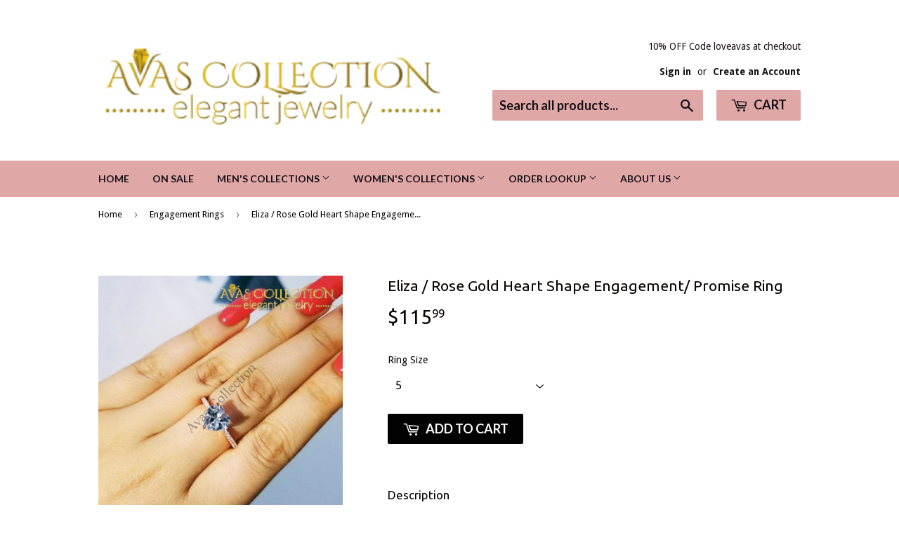

--- FILE ---
content_type: text/html; charset=utf-8
request_url: https://avascollection.com/collections/engagement-rings/products/fashion-925-sterling-silver-ring-finger-heart-shape-fashion-promise-ring-for-women-jewelry-fashion-engagement-lr4597s-rose-gold
body_size: 27739
content:
<!doctype html>
<!--[if lt IE 7]><html class="no-js lt-ie9 lt-ie8 lt-ie7" lang="en"> <![endif]-->
<!--[if IE 7]><html class="no-js lt-ie9 lt-ie8" lang="en"> <![endif]-->
<!--[if IE 8]><html class="no-js lt-ie9" lang="en"> <![endif]-->
<!--[if IE 9 ]><html class="ie9 no-js"> <![endif]-->
<!--[if (gt IE 9)|!(IE)]><!--> <html class="no-touch no-js"> <!--<![endif]-->
<head>
  




   <link rel="amphtml" href="https://avascollection.com/a/s/products/fashion-925-sterling-silver-ring-finger-heart-shape-fashion-promise-ring-for-women-jewelry-fashion-engagement-lr4597s-rose-gold">


<meta name="p:domain_verify" content="7074921c0161dcfc3694e1dbef8a05f0"/>
  <meta name="google-site-verification" content="ipdewFQnErltk1Lqm6Y4041YnPWhWOv8OfVCKCbkOg4" />


  <script>(function(H){H.className=H.className.replace(/\bno-js\b/,'js')})(document.documentElement)</script>
  <!-- Basic page needs ================================================== -->
  <meta charset="utf-8">
  <meta http-equiv="X-UA-Compatible" content="IE=edge,chrome=1">

  
  <link rel="shortcut icon" href="//avascollection.com/cdn/shop/files/Webp.net-resizeimage_32x32.png?v=1614292238" type="image/png" />
  

  <!-- Title and description ================================================== -->
  <title>
  Eliza / Rose Gold Heart Shape Engagement/ Promise Ring &ndash; Avas Collection
  </title>


  
    <meta name="description" content="Description  This beautiful ring crafted from solid 925 Silver and polished in 14k rose gold. Stunning Heart shape ring is complimented with Simulated Diamonds. This ring shines with beauty and adds a luxurious look.Top quality stones display amazing enriched clarity just like real diamond!  Just click the &quot; Add To Car">
  

  <!-- Product meta ================================================== -->
  <!-- /snippets/social-meta-tags.liquid -->




<meta property="og:site_name" content="Avas Collection">
<meta property="og:url" content="https://avascollection.com/products/fashion-925-sterling-silver-ring-finger-heart-shape-fashion-promise-ring-for-women-jewelry-fashion-engagement-lr4597s-rose-gold">
<meta property="og:title" content="Eliza / Rose Gold Heart Shape Engagement/ Promise Ring">
<meta property="og:type" content="product">
<meta property="og:description" content="Description  This beautiful ring crafted from solid 925 Silver and polished in 14k rose gold. Stunning Heart shape ring is complimented with Simulated Diamonds. This ring shines with beauty and adds a luxurious look.Top quality stones display amazing enriched clarity just like real diamond!  Just click the &quot; Add To Car">

  <meta property="og:price:amount" content="115.99">
  <meta property="og:price:currency" content="USD">

<meta property="og:image" content="http://avascollection.com/cdn/shop/products/fashion-925-Sterling-Silver-Ring-Finger-heart-shape-fashion-promise-Ring-for-Women-Jewelry-fashion-Engagement_497_1200x1200.jpg?v=1554107828"><meta property="og:image" content="http://avascollection.com/cdn/shop/products/fashion-925-Sterling-Silver-Ring-Finger-heart-shape-fashion-promise-Ring-for-Women-Jewelry-fashion-Engagement_1_902_1200x1200.jpg?v=1554107828"><meta property="og:image" content="http://avascollection.com/cdn/shop/products/fashion-925-Sterling-Silver-Ring-Finger-heart-shape-fashion-promise-Ring-for-Women-Jewelry-fashion-Engagement_2_972_1200x1200.jpg?v=1554107828">
<meta property="og:image:secure_url" content="https://avascollection.com/cdn/shop/products/fashion-925-Sterling-Silver-Ring-Finger-heart-shape-fashion-promise-Ring-for-Women-Jewelry-fashion-Engagement_497_1200x1200.jpg?v=1554107828"><meta property="og:image:secure_url" content="https://avascollection.com/cdn/shop/products/fashion-925-Sterling-Silver-Ring-Finger-heart-shape-fashion-promise-Ring-for-Women-Jewelry-fashion-Engagement_1_902_1200x1200.jpg?v=1554107828"><meta property="og:image:secure_url" content="https://avascollection.com/cdn/shop/products/fashion-925-Sterling-Silver-Ring-Finger-heart-shape-fashion-promise-Ring-for-Women-Jewelry-fashion-Engagement_2_972_1200x1200.jpg?v=1554107828">


<meta name="twitter:card" content="summary_large_image">
<meta name="twitter:title" content="Eliza / Rose Gold Heart Shape Engagement/ Promise Ring">
<meta name="twitter:description" content="Description  This beautiful ring crafted from solid 925 Silver and polished in 14k rose gold. Stunning Heart shape ring is complimented with Simulated Diamonds. This ring shines with beauty and adds a luxurious look.Top quality stones display amazing enriched clarity just like real diamond!  Just click the &quot; Add To Car">


  <!-- Helpers ================================================== -->
  <link rel="canonical" href="https://avascollection.com/products/fashion-925-sterling-silver-ring-finger-heart-shape-fashion-promise-ring-for-women-jewelry-fashion-engagement-lr4597s-rose-gold">
  <meta name="viewport" content="width=device-width,initial-scale=1">

  <!-- CSS ================================================== -->
  <link href="//avascollection.com/cdn/shop/t/16/assets/theme.scss.css?v=174901407621269407931674769071" rel="stylesheet" type="text/css" media="all" />
  
  
  
  <link href="//fonts.googleapis.com/css?family=Droid+Sans:400,700" rel="stylesheet" type="text/css" media="all" />


  
    
    
    <link href="//fonts.googleapis.com/css?family=Ubuntu:400" rel="stylesheet" type="text/css" media="all" />
  


  
    
    
    <link href="//fonts.googleapis.com/css?family=Lato:700" rel="stylesheet" type="text/css" media="all" />
  



  <!-- Header hook for plugins ================================================== -->
  <script>window.performance && window.performance.mark && window.performance.mark('shopify.content_for_header.start');</script><meta id="shopify-digital-wallet" name="shopify-digital-wallet" content="/25257020/digital_wallets/dialog">
<meta name="shopify-checkout-api-token" content="d204d617b0c5001150eefb143dcccf84">
<meta id="in-context-paypal-metadata" data-shop-id="25257020" data-venmo-supported="true" data-environment="production" data-locale="en_US" data-paypal-v4="true" data-currency="USD">
<link rel="alternate" type="application/json+oembed" href="https://avascollection.com/products/fashion-925-sterling-silver-ring-finger-heart-shape-fashion-promise-ring-for-women-jewelry-fashion-engagement-lr4597s-rose-gold.oembed">
<script async="async" src="/checkouts/internal/preloads.js?locale=en-US"></script>
<link rel="preconnect" href="https://shop.app" crossorigin="anonymous">
<script async="async" src="https://shop.app/checkouts/internal/preloads.js?locale=en-US&shop_id=25257020" crossorigin="anonymous"></script>
<script id="apple-pay-shop-capabilities" type="application/json">{"shopId":25257020,"countryCode":"US","currencyCode":"USD","merchantCapabilities":["supports3DS"],"merchantId":"gid:\/\/shopify\/Shop\/25257020","merchantName":"Avas Collection","requiredBillingContactFields":["postalAddress","email","phone"],"requiredShippingContactFields":["postalAddress","email","phone"],"shippingType":"shipping","supportedNetworks":["visa","masterCard","amex","discover","elo","jcb"],"total":{"type":"pending","label":"Avas Collection","amount":"1.00"},"shopifyPaymentsEnabled":true,"supportsSubscriptions":true}</script>
<script id="shopify-features" type="application/json">{"accessToken":"d204d617b0c5001150eefb143dcccf84","betas":["rich-media-storefront-analytics"],"domain":"avascollection.com","predictiveSearch":true,"shopId":25257020,"locale":"en"}</script>
<script>var Shopify = Shopify || {};
Shopify.shop = "victorias-jewelery.myshopify.com";
Shopify.locale = "en";
Shopify.currency = {"active":"USD","rate":"1.0"};
Shopify.country = "US";
Shopify.theme = {"name":"Supply","id":7940735012,"schema_name":"Supply","schema_version":"2.7.0","theme_store_id":679,"role":"main"};
Shopify.theme.handle = "null";
Shopify.theme.style = {"id":null,"handle":null};
Shopify.cdnHost = "avascollection.com/cdn";
Shopify.routes = Shopify.routes || {};
Shopify.routes.root = "/";</script>
<script type="module">!function(o){(o.Shopify=o.Shopify||{}).modules=!0}(window);</script>
<script>!function(o){function n(){var o=[];function n(){o.push(Array.prototype.slice.apply(arguments))}return n.q=o,n}var t=o.Shopify=o.Shopify||{};t.loadFeatures=n(),t.autoloadFeatures=n()}(window);</script>
<script>
  window.ShopifyPay = window.ShopifyPay || {};
  window.ShopifyPay.apiHost = "shop.app\/pay";
  window.ShopifyPay.redirectState = null;
</script>
<script id="shop-js-analytics" type="application/json">{"pageType":"product"}</script>
<script defer="defer" async type="module" src="//avascollection.com/cdn/shopifycloud/shop-js/modules/v2/client.init-shop-cart-sync_DtuiiIyl.en.esm.js"></script>
<script defer="defer" async type="module" src="//avascollection.com/cdn/shopifycloud/shop-js/modules/v2/chunk.common_CUHEfi5Q.esm.js"></script>
<script type="module">
  await import("//avascollection.com/cdn/shopifycloud/shop-js/modules/v2/client.init-shop-cart-sync_DtuiiIyl.en.esm.js");
await import("//avascollection.com/cdn/shopifycloud/shop-js/modules/v2/chunk.common_CUHEfi5Q.esm.js");

  window.Shopify.SignInWithShop?.initShopCartSync?.({"fedCMEnabled":true,"windoidEnabled":true});

</script>
<script>
  window.Shopify = window.Shopify || {};
  if (!window.Shopify.featureAssets) window.Shopify.featureAssets = {};
  window.Shopify.featureAssets['shop-js'] = {"shop-cart-sync":["modules/v2/client.shop-cart-sync_DFoTY42P.en.esm.js","modules/v2/chunk.common_CUHEfi5Q.esm.js"],"init-fed-cm":["modules/v2/client.init-fed-cm_D2UNy1i2.en.esm.js","modules/v2/chunk.common_CUHEfi5Q.esm.js"],"init-shop-email-lookup-coordinator":["modules/v2/client.init-shop-email-lookup-coordinator_BQEe2rDt.en.esm.js","modules/v2/chunk.common_CUHEfi5Q.esm.js"],"shop-cash-offers":["modules/v2/client.shop-cash-offers_3CTtReFF.en.esm.js","modules/v2/chunk.common_CUHEfi5Q.esm.js","modules/v2/chunk.modal_BewljZkx.esm.js"],"shop-button":["modules/v2/client.shop-button_C6oxCjDL.en.esm.js","modules/v2/chunk.common_CUHEfi5Q.esm.js"],"init-windoid":["modules/v2/client.init-windoid_5pix8xhK.en.esm.js","modules/v2/chunk.common_CUHEfi5Q.esm.js"],"avatar":["modules/v2/client.avatar_BTnouDA3.en.esm.js"],"init-shop-cart-sync":["modules/v2/client.init-shop-cart-sync_DtuiiIyl.en.esm.js","modules/v2/chunk.common_CUHEfi5Q.esm.js"],"shop-toast-manager":["modules/v2/client.shop-toast-manager_BYv_8cH1.en.esm.js","modules/v2/chunk.common_CUHEfi5Q.esm.js"],"pay-button":["modules/v2/client.pay-button_FnF9EIkY.en.esm.js","modules/v2/chunk.common_CUHEfi5Q.esm.js"],"shop-login-button":["modules/v2/client.shop-login-button_CH1KUpOf.en.esm.js","modules/v2/chunk.common_CUHEfi5Q.esm.js","modules/v2/chunk.modal_BewljZkx.esm.js"],"init-customer-accounts-sign-up":["modules/v2/client.init-customer-accounts-sign-up_aj7QGgYS.en.esm.js","modules/v2/client.shop-login-button_CH1KUpOf.en.esm.js","modules/v2/chunk.common_CUHEfi5Q.esm.js","modules/v2/chunk.modal_BewljZkx.esm.js"],"init-shop-for-new-customer-accounts":["modules/v2/client.init-shop-for-new-customer-accounts_NbnYRf_7.en.esm.js","modules/v2/client.shop-login-button_CH1KUpOf.en.esm.js","modules/v2/chunk.common_CUHEfi5Q.esm.js","modules/v2/chunk.modal_BewljZkx.esm.js"],"init-customer-accounts":["modules/v2/client.init-customer-accounts_ppedhqCH.en.esm.js","modules/v2/client.shop-login-button_CH1KUpOf.en.esm.js","modules/v2/chunk.common_CUHEfi5Q.esm.js","modules/v2/chunk.modal_BewljZkx.esm.js"],"shop-follow-button":["modules/v2/client.shop-follow-button_CMIBBa6u.en.esm.js","modules/v2/chunk.common_CUHEfi5Q.esm.js","modules/v2/chunk.modal_BewljZkx.esm.js"],"lead-capture":["modules/v2/client.lead-capture_But0hIyf.en.esm.js","modules/v2/chunk.common_CUHEfi5Q.esm.js","modules/v2/chunk.modal_BewljZkx.esm.js"],"checkout-modal":["modules/v2/client.checkout-modal_BBxc70dQ.en.esm.js","modules/v2/chunk.common_CUHEfi5Q.esm.js","modules/v2/chunk.modal_BewljZkx.esm.js"],"shop-login":["modules/v2/client.shop-login_hM3Q17Kl.en.esm.js","modules/v2/chunk.common_CUHEfi5Q.esm.js","modules/v2/chunk.modal_BewljZkx.esm.js"],"payment-terms":["modules/v2/client.payment-terms_CAtGlQYS.en.esm.js","modules/v2/chunk.common_CUHEfi5Q.esm.js","modules/v2/chunk.modal_BewljZkx.esm.js"]};
</script>
<script id="__st">var __st={"a":25257020,"offset":-18000,"reqid":"337e054f-599f-448e-b26f-25faa11669b0-1767331903","pageurl":"avascollection.com\/collections\/engagement-rings\/products\/fashion-925-sterling-silver-ring-finger-heart-shape-fashion-promise-ring-for-women-jewelry-fashion-engagement-lr4597s-rose-gold","u":"0ba301a95d41","p":"product","rtyp":"product","rid":948282654756};</script>
<script>window.ShopifyPaypalV4VisibilityTracking = true;</script>
<script id="captcha-bootstrap">!function(){'use strict';const t='contact',e='account',n='new_comment',o=[[t,t],['blogs',n],['comments',n],[t,'customer']],c=[[e,'customer_login'],[e,'guest_login'],[e,'recover_customer_password'],[e,'create_customer']],r=t=>t.map((([t,e])=>`form[action*='/${t}']:not([data-nocaptcha='true']) input[name='form_type'][value='${e}']`)).join(','),a=t=>()=>t?[...document.querySelectorAll(t)].map((t=>t.form)):[];function s(){const t=[...o],e=r(t);return a(e)}const i='password',u='form_key',d=['recaptcha-v3-token','g-recaptcha-response','h-captcha-response',i],f=()=>{try{return window.sessionStorage}catch{return}},m='__shopify_v',_=t=>t.elements[u];function p(t,e,n=!1){try{const o=window.sessionStorage,c=JSON.parse(o.getItem(e)),{data:r}=function(t){const{data:e,action:n}=t;return t[m]||n?{data:e,action:n}:{data:t,action:n}}(c);for(const[e,n]of Object.entries(r))t.elements[e]&&(t.elements[e].value=n);n&&o.removeItem(e)}catch(o){console.error('form repopulation failed',{error:o})}}const l='form_type',E='cptcha';function T(t){t.dataset[E]=!0}const w=window,h=w.document,L='Shopify',v='ce_forms',y='captcha';let A=!1;((t,e)=>{const n=(g='f06e6c50-85a8-45c8-87d0-21a2b65856fe',I='https://cdn.shopify.com/shopifycloud/storefront-forms-hcaptcha/ce_storefront_forms_captcha_hcaptcha.v1.5.2.iife.js',D={infoText:'Protected by hCaptcha',privacyText:'Privacy',termsText:'Terms'},(t,e,n)=>{const o=w[L][v],c=o.bindForm;if(c)return c(t,g,e,D).then(n);var r;o.q.push([[t,g,e,D],n]),r=I,A||(h.body.append(Object.assign(h.createElement('script'),{id:'captcha-provider',async:!0,src:r})),A=!0)});var g,I,D;w[L]=w[L]||{},w[L][v]=w[L][v]||{},w[L][v].q=[],w[L][y]=w[L][y]||{},w[L][y].protect=function(t,e){n(t,void 0,e),T(t)},Object.freeze(w[L][y]),function(t,e,n,w,h,L){const[v,y,A,g]=function(t,e,n){const i=e?o:[],u=t?c:[],d=[...i,...u],f=r(d),m=r(i),_=r(d.filter((([t,e])=>n.includes(e))));return[a(f),a(m),a(_),s()]}(w,h,L),I=t=>{const e=t.target;return e instanceof HTMLFormElement?e:e&&e.form},D=t=>v().includes(t);t.addEventListener('submit',(t=>{const e=I(t);if(!e)return;const n=D(e)&&!e.dataset.hcaptchaBound&&!e.dataset.recaptchaBound,o=_(e),c=g().includes(e)&&(!o||!o.value);(n||c)&&t.preventDefault(),c&&!n&&(function(t){try{if(!f())return;!function(t){const e=f();if(!e)return;const n=_(t);if(!n)return;const o=n.value;o&&e.removeItem(o)}(t);const e=Array.from(Array(32),(()=>Math.random().toString(36)[2])).join('');!function(t,e){_(t)||t.append(Object.assign(document.createElement('input'),{type:'hidden',name:u})),t.elements[u].value=e}(t,e),function(t,e){const n=f();if(!n)return;const o=[...t.querySelectorAll(`input[type='${i}']`)].map((({name:t})=>t)),c=[...d,...o],r={};for(const[a,s]of new FormData(t).entries())c.includes(a)||(r[a]=s);n.setItem(e,JSON.stringify({[m]:1,action:t.action,data:r}))}(t,e)}catch(e){console.error('failed to persist form',e)}}(e),e.submit())}));const S=(t,e)=>{t&&!t.dataset[E]&&(n(t,e.some((e=>e===t))),T(t))};for(const o of['focusin','change'])t.addEventListener(o,(t=>{const e=I(t);D(e)&&S(e,y())}));const B=e.get('form_key'),M=e.get(l),P=B&&M;t.addEventListener('DOMContentLoaded',(()=>{const t=y();if(P)for(const e of t)e.elements[l].value===M&&p(e,B);[...new Set([...A(),...v().filter((t=>'true'===t.dataset.shopifyCaptcha))])].forEach((e=>S(e,t)))}))}(h,new URLSearchParams(w.location.search),n,t,e,['guest_login'])})(!0,!0)}();</script>
<script integrity="sha256-4kQ18oKyAcykRKYeNunJcIwy7WH5gtpwJnB7kiuLZ1E=" data-source-attribution="shopify.loadfeatures" defer="defer" src="//avascollection.com/cdn/shopifycloud/storefront/assets/storefront/load_feature-a0a9edcb.js" crossorigin="anonymous"></script>
<script crossorigin="anonymous" defer="defer" src="//avascollection.com/cdn/shopifycloud/storefront/assets/shopify_pay/storefront-65b4c6d7.js?v=20250812"></script>
<script data-source-attribution="shopify.dynamic_checkout.dynamic.init">var Shopify=Shopify||{};Shopify.PaymentButton=Shopify.PaymentButton||{isStorefrontPortableWallets:!0,init:function(){window.Shopify.PaymentButton.init=function(){};var t=document.createElement("script");t.src="https://avascollection.com/cdn/shopifycloud/portable-wallets/latest/portable-wallets.en.js",t.type="module",document.head.appendChild(t)}};
</script>
<script data-source-attribution="shopify.dynamic_checkout.buyer_consent">
  function portableWalletsHideBuyerConsent(e){var t=document.getElementById("shopify-buyer-consent"),n=document.getElementById("shopify-subscription-policy-button");t&&n&&(t.classList.add("hidden"),t.setAttribute("aria-hidden","true"),n.removeEventListener("click",e))}function portableWalletsShowBuyerConsent(e){var t=document.getElementById("shopify-buyer-consent"),n=document.getElementById("shopify-subscription-policy-button");t&&n&&(t.classList.remove("hidden"),t.removeAttribute("aria-hidden"),n.addEventListener("click",e))}window.Shopify?.PaymentButton&&(window.Shopify.PaymentButton.hideBuyerConsent=portableWalletsHideBuyerConsent,window.Shopify.PaymentButton.showBuyerConsent=portableWalletsShowBuyerConsent);
</script>
<script data-source-attribution="shopify.dynamic_checkout.cart.bootstrap">document.addEventListener("DOMContentLoaded",(function(){function t(){return document.querySelector("shopify-accelerated-checkout-cart, shopify-accelerated-checkout")}if(t())Shopify.PaymentButton.init();else{new MutationObserver((function(e,n){t()&&(Shopify.PaymentButton.init(),n.disconnect())})).observe(document.body,{childList:!0,subtree:!0})}}));
</script>
<link id="shopify-accelerated-checkout-styles" rel="stylesheet" media="screen" href="https://avascollection.com/cdn/shopifycloud/portable-wallets/latest/accelerated-checkout-backwards-compat.css" crossorigin="anonymous">
<style id="shopify-accelerated-checkout-cart">
        #shopify-buyer-consent {
  margin-top: 1em;
  display: inline-block;
  width: 100%;
}

#shopify-buyer-consent.hidden {
  display: none;
}

#shopify-subscription-policy-button {
  background: none;
  border: none;
  padding: 0;
  text-decoration: underline;
  font-size: inherit;
  cursor: pointer;
}

#shopify-subscription-policy-button::before {
  box-shadow: none;
}

      </style>

<script>window.performance && window.performance.mark && window.performance.mark('shopify.content_for_header.end');</script>

  

<!--[if lt IE 9]>
<script src="//cdnjs.cloudflare.com/ajax/libs/html5shiv/3.7.2/html5shiv.min.js" type="text/javascript"></script>
<script src="//avascollection.com/cdn/shop/t/16/assets/respond.min.js?111" type="text/javascript"></script>
<link href="//avascollection.com/cdn/shop/t/16/assets/respond-proxy.html" id="respond-proxy" rel="respond-proxy" />
<link href="//avascollection.com/search?q=651dca37d52a7f3616beeac291cd6b68" id="respond-redirect" rel="respond-redirect" />
<script src="//avascollection.com/search?q=651dca37d52a7f3616beeac291cd6b68" type="text/javascript"></script>
<![endif]-->
<!--[if (lte IE 9) ]><script src="//avascollection.com/cdn/shop/t/16/assets/match-media.min.js?111" type="text/javascript"></script><![endif]-->


  
  

  <script src="//avascollection.com/cdn/shop/t/16/assets/jquery-2.2.3.min.js?v=58211863146907186831511233208" type="text/javascript"></script>

  <!--[if (gt IE 9)|!(IE)]><!--><script src="//avascollection.com/cdn/shop/t/16/assets/lazysizes.min.js?v=8147953233334221341511233208" async="async"></script><!--<![endif]-->
  <!--[if lte IE 9]><script src="//avascollection.com/cdn/shop/t/16/assets/lazysizes.min.js?v=8147953233334221341511233208"></script><![endif]-->

  <!--[if (gt IE 9)|!(IE)]><!--><script src="//avascollection.com/cdn/shop/t/16/assets/vendor.js?v=36052345436231778671511233209" defer="defer"></script><!--<![endif]-->
  <!--[if lte IE 9]><script src="//avascollection.com/cdn/shop/t/16/assets/vendor.js?v=36052345436231778671511233209"></script><![endif]-->

  <!--[if (gt IE 9)|!(IE)]><!--><script src="//avascollection.com/cdn/shop/t/16/assets/theme.js?v=92408824852980600241511376180" defer="defer"></script><!--<![endif]-->
  <!--[if lte IE 9]><script src="//avascollection.com/cdn/shop/t/16/assets/theme.js?v=92408824852980600241511376180"></script><![endif]-->








<script id="sca_fg_cart_ShowGiftAsProductTemplate" type="text/template">
  
  <div class="item not-sca-qv" id="sca-freegift-{{productID}}">
    <a class="close_box" style="display: none;position: absolute;top:5px;right: 10px;font-size: 22px;font-weight: bold;cursor: pointer;text-decoration:none;color: #aaa;">×</a>
    <img class="lazyOwl" data-src="{{productImageURL}}">
    <div class="sca-product-shop">
      <div class="f-fix"><span class="sca-product-title" style="white-space: nowrap;color:#000;{{showfgTitle}}">{{productTitle}}</span>
          <div id="product-variants-{{productID}}">
            <div class="sca-price" id="price-field-{{productID}}">
              <span class="sca-old-price">{{variant_compare_at_price}}</span>
              <span class="sca-special-price">{{variant_price}}</span>
            </div>
            <div id="stay-content-sca-freegift-{{productID}}" class="sca-fg-cart-item">
              <a class="close_box" style="display: none;position: absolute;top:5px;right: 10px;font-size: 22px;font-weight: bold;cursor: pointer;text-decoration:none;color: #aaa;">×</a>
              <select id="product-select-{{productID}}" name="id" style="display: none">
                {{optionVariantData}}
              </select>
            </div>
          </div>
          <button type='button' id="sca-btn-select-{{productID}}" class="sca-button" onclick="onclickSelect_{{productID}}();"><span>{{SelectButton}}</span></button>
          <button type='button' id="sca-btn-{{productID}}" class="sca-button" style="display: none"><span>{{AddToCartButton}}</span></button>
      </div>
    </div>
  </div>
  
</script>
<script id = "sca_fg_cart_ShowGiftAsProductScriptTemplate" type="text/template">
  
    var selectCallback_{{productID}} = function(variant, selector) { if (variant) { if (variant.available) { $("#sca-btn-{{productID}}").removeClass("disabled").removeAttr("disabled").html("<span>{{AddToCartButton}}</span>").fadeTo(200, 1); $('#sca-btn-{{productID}}').unbind('click'); $("#sca-btn-{{productID}}").click(SECOMAPP.jQuery.proxy(function() { SECOMAPP.addGiftToCart(variant.id, 1); }, variant)); } else { $("#sca-btn-{{productID}}").html("<span>{{UnavailableButton}}</span>").addClass("disabled").attr("disabled", "disabled").fadeTo(200, 0.5); } if (variant.compare_at_price > variant.price) { $("#price-field-{{productID}}").html("<span class='sca-old-price'>" + SECOMAPP.formatMoney(variant.compare_at_price) + "</span>" + "&nbsp;<s class='sca-special-price'>" + SECOMAPP.formatMoney(variant.price) + "</s>"); } else { $("#price-field-{{productID}}").html("<span class='sca-special-price'>" + SECOMAPP.formatMoney(variant.price) + "</span>"); } } else { $("#sca-btn-{{productID}}").html("<span>{{UnavailableButton}}</span>").addClass("disabled").attr("disabled", "disabled").fadeTo(200, 0.5); } if (variant && variant.featured_image) { var originalImage = $("#sca-freegift-{{productID}} img"); var newImage = variant.featured_image; var element = originalImage[0]; Shopify.Image.switchImage(newImage, element, function(newImageSizedSrc, newImage, element) { $(element).parents("a").attr("href", newImageSizedSrc); $(element).attr("src", newImageSizedSrc); }); }};var onclickSelect_{{productID}} = function() { SECOMAPP.jQuery.getJSON("/products/{{productHandle}}.js", function(product) { if (product.options.length == 1) { $("<label><strong>" + product.options[0].name + "</strong></label>").insertBefore('#product-select-{{productID}}'); } var options = []; SECOMAPP.jQuery.each(product.options, function(index, value) { options[index] = value.name; }); product.options = options; var clonevariants = {{variantsGiftList}}; var mainvariants = {{mainVariantsList}}; for (var pvid = product.variants.length - 1; pvid > -1; pvid--) { if (clonevariants.indexOf(product.variants[pvid].id) < 0 && mainvariants.indexOf(product.variants[pvid].id) < 0) { product.variants.splice(pvid, 1); } } for (var vid = mainvariants.length - 1; vid > -1; vid--) { var clone_id = clonevariants[vid]; var main_id = mainvariants[vid]; var clone_pos = 0; var main_pos = 0; for (var pvid = product.variants.length - 1; pvid > -1; pvid--) { if (product.variants[pvid].id == clone_id) { clone_pos = pvid; } else if (product.variants[pvid].id == main_id) { main_pos = pvid; } } product.variants[clone_pos].available = product.variants[main_pos].available; product.variants[clone_pos].inventory_management = product.variants[main_pos].inventory_management; product.variants[clone_pos].inventory_policy = product.variants[main_pos].inventory_policy; product.variants[clone_pos].inventory_quantity = product.variants[main_pos].inventory_quantity; product.variants[clone_pos].option1 = product.variants[main_pos].option1; product.variants[clone_pos].options[0].name = product.variants[main_pos].options[0].name; if (product.variants[clone_pos].options[1]) { product.variants[clone_pos].options[1].name = product.variants[main_pos].options[1].name; product.variants[clone_pos].option2 = product.variants[main_pos].option2; } if (product.variants[clone_pos].options[2]) { product.variants[clone_pos].options[2].name = product.variants[main_pos].options[2].name; product.variants[clone_pos].option3 = product.variants[main_pos].option3; } product.variants[clone_pos].title = product.variants[main_pos].title; product.variants[clone_pos].name = product.variants[main_pos].name; product.variants[clone_pos].public_title = product.variants[main_pos].public_title; product.variants.splice(main_pos, 1); } $("#sca-btn-select-{{productID}}").hide(); $("#product-select-{{productID}}").show(); $("#sca-btn-{{productID}}").show(); $("#stay-content-sca-freegift-{{productID}} .close_box").show(); $("#stay-content-sca-freegift-{{productID}} .close_box").click(function() { $("#stay-content-sca-freegift-{{productID}}").hide(); $("#sca-btn-{{productID}}").hide(); $("#sca-btn-select-{{productID}}").show(); }); new Shopify.OptionSelectors("product-select-{{productID}}", { product: product, onVariantSelected: selectCallback_{{productID}}, enableHistoryState: true }); if (product.variants.length == 1 && product.variants[0].title.indexOf("Default") !== -1) { jQuery("#sca-freegift-{{productID}} .selector-wrapper").hide(); } else { $("#stay-content-sca-freegift-{{productID}}").show(); $("#stay-content-sca-freegift-{{productID}}").focus(); } onclickSelect_{{productID}} = function() { $("#stay-content-sca-freegift-{{productID}}").show(); $("#sca-btn-{{productID}}").show(); $("#sca-btn-select-{{productID}}").hide(); } });};
  
</script>

<script id="sca_fg_cart_ShowGiftAsVariantTemplate" type="text/template">
  
  <div class="item not-sca-qv" id="sca-freegift-{{variantID}}">
    <img class="lazyOwl" data-src="{{variantImageURL}}">
    <div class="sca-product-shop">
      <div class="f-fix">
        <span class="sca-product-title" style="white-space: nowrap;color:#000;">{{variantTitle}}</span>
        <div class="sca-price">
          <span class="sca-old-price">{{variant_compare_at_price}}</span>
          <span class="sca-special-price">{{variant_price}}</span>
        </div>
        <button type="button" id="sca-btn{{variantID}}" class="sca-button" onclick="SECOMAPP.addGiftToCart({{variantID}},1);">
          <span>{{AddToCartButton}}</span>
        </button>
      </div>
    </div>
  </div>
  
</script>

<script id="sca_fg_prod_GiftList" type="text/template">
  
  <a style="text-decoration: none !important" id ="{{giftShowID}}" class="product-image freegif-product-image freegift-info-{{giftShowID}}"
     title="{{giftTitle}}" href="/products/{{productsHandle}}">
    <img class="not-sca-qv" src="{{giftImgUrl}}" alt="{{giftTitle}}" />
  </a>
  
</script>

<script id="sca_fg_prod_Gift_PopupDetail" type="text/template">
  
  <div class="sca-fg-item fg-info-{{giftShowID}}" style="display:none;z-index:2147483647;">
    <div class="sca-fg-item-options">
      <div class="sca-fg-item-option-title">
        <em>{{freegiftRuleName}}</em>
      </div>
      <div class="sca-fg-item-option-ct">
        <!--        <div class="sca-fg-image-item">
                        <img src="{{giftImgUrl}}" /> -->
        <div class="sca-fg-item-name">
          <a href="#">{{giftTitle}}</a>
        </div>
        <!--        </div> -->
      </div>
    </div>
  </div>
  
</script>

<script id="sca_fg_ajax_GiftListPopup" type="text/template">
  
  <div id="freegift_popup" class="mfp-hide">
    <div id="sca-fg-owl-carousel">
      <div id="freegift_cart_container" class="sca-fg-cart-container" style="display: none;">
        <div id="freegift_message" class="owl-carousel"></div>
      </div>
      <div id="sca-fg-slider-cart" style="display: none;">
        <div class="sca-fg-cart-title">
          <strong>{{popupTitle}}</strong>
        </div>
        <div id="sca_freegift_list" class="owl-carousel"></div>
      </div>
    </div>
  </div>
  
</script>



<link href="//avascollection.com/cdn/shop/t/16/assets/sca.freegift.css?v=138222768784184426861529510940" rel="stylesheet" type="text/css" media="all" />
<script src="//avascollection.com/cdn/shopifycloud/storefront/assets/themes_support/option_selection-b017cd28.js" type="text/javascript"></script>
<script>
    Shopify.money_format = "${{amount}}";
    //enable checking free gifts condition when checkout clicked
    if ((typeof SECOMAPP) === 'undefined') { window.SECOMAPP = {}; };
    SECOMAPP.enableOverrideCheckout = true;
</script>
<script data-cfasync="false" type="text/javascript">
  /* Smart Ecommerce App (SEA Inc)
   * http://www.secomapp.com
   * Do not reuse those source codes if don't have permission of us.
   * */
  
  (function(){if(!Array.isArray){Array.isArray=function(e){return Object.prototype.toString.call(e)==="[object Array]"}}"function"!==typeof Object.create&&(Object.create=function(e){function t(){}t.prototype=e;return new t});if(!Object.keys){Object.keys=function(e){var t=[],i;for(i in e){if(Object.prototype.hasOwnProperty.call(e,i)){t.push(i)}}return t}}if(!String.prototype.endsWith){Object.defineProperty(String.prototype,"endsWith",{value:function(e,t){var i=this.toString();if(t===undefined||t>i.length){t=i.length}t-=e.length;var r=i.indexOf(e,t);return r!==-1&&r===t},writable:true,enumerable:true,configurable:true})}if(!Array.prototype.indexOf){Array.prototype.indexOf=function(e,t){var i;if(this==null){throw new TypeError('"this" is null or not defined')}var r=Object(this);var o=r.length>>>0;if(o===0){return-1}var n=+t||0;if(Math.abs(n)===Infinity){n=0}if(n>=o){return-1}i=Math.max(n>=0?n:o-Math.abs(n),0);while(i<o){if(i in r&&r[i]===e){return i}i++}return-1}}if(!Array.prototype.forEach){Array.prototype.forEach=function(e,t){var i,r;if(this==null){throw new TypeError(" this is null or not defined")}var o=Object(this);var n=o.length>>>0;if(typeof e!=="function"){throw new TypeError(e+" is not a function")}if(arguments.length>1){i=t}r=0;while(r<n){var a;if(r in o){a=o[r];e.call(i,a,r,o)}r++}}}console=console||{};console.log=console.log||function(){};if(typeof Shopify==="undefined"){Shopify={}}if(typeof Shopify.onError!=="function"){Shopify.onError=function(){}}if(typeof SECOMAPP==="undefined"){SECOMAPP={}}SECOMAPP.removeGiftsVariant=function(e){setTimeout(function(){try{e("select option").not(".sca-fg-cart-item select option").filter(function(){var t=e(this).val();var i=e(this).text();if(i.indexOf(" - ")!==-1){i=i.slice(0,i.indexOf(" - "))}var r=[];if(i.indexOf(" / ")!==-1){r=i.split(" / ");i=r[r.length-1]}if(typeof SECOMAPP.gifts_list_avai!=="undefined"&&typeof SECOMAPP.gifts_list_avai[t]!=="undefined"||i.endsWith("% off)")){e("select option").not(".sca-fg-cart-item select option").filter(function(){var r=e(this).val();var o=e(this).text();return o.endsWith(i)||r==t||o.endsWith("% off)")}).remove();e(".dropdown *,ul li,label,div").filter(function(){var r=e(this).html(),o=e(this).data("value");return r&&r.endsWith(i)||r&&r.endsWith("% off)")||o==t}).remove();return true}return false})}catch(e){console.log(e)}},500)};SECOMAPP.formatMoney=function(e,t){if(typeof e=="string"){e=e.replace(".","")}var i="";var r=typeof Shopify!=="undefined"&&typeof Shopify.money_format!=="undefined"?Shopify.money_format:"{{amount}}";var o=/\{\{\s*(\w+)\s*\}\}/;var n=t||(typeof this.fgsettings.sca_currency_format==="string"&&this.fgsettings.sca_currency_format.indexOf("amount")>-1?this.fgsettings.sca_currency_format:null)||r;if(n.indexOf("amount_no_decimals_no_comma_separator")<0&&n.indexOf("amount_no_comma_separator_up_cents")<0&&n.indexOf("amount_up_cents")<0&&typeof Shopify.formatMoney==="function"){return Shopify.formatMoney(e,n)}function a(e,t){return typeof e=="undefined"?t:e}function f(e,t,i,r,o,n){t=a(t,2);i=a(i,",");r=a(r,".");if(isNaN(e)||e==null){return 0}e=(e/100).toFixed(t);var f=e.split("."),c=f[0].replace(/(\d)(?=(\d\d\d)+(?!\d))/g,"$1"+i),s=f[1]?!o||!n?r+f[1]:o+f[1]+n:"";return c+s}switch(n.match(o)[1]){case"amount":i=f(e,2);break;case"amount_no_decimals":i=f(e,0);break;case"amount_with_comma_separator":i=f(e,2,",",".");break;case"amount_no_decimals_with_comma_separator":i=f(e,0,",",".");break;case"amount_no_decimals_no_comma_separator":i=f(e,0,"","");break;case"amount_up_cents":i=f(e,2,",","","<sup>","</sup>");break;case"amount_no_comma_separator_up_cents":i=f(e,2,"","","<sup>","</sup>");break}return n.replace(o,i)};SECOMAPP.setCookie=function(e,t,i,r,o){var n=new Date;n.setTime(n.getTime()+i*24*60*60*1e3+r*60*1e3);var a="expires="+n.toUTCString();document.cookie=e+"="+t+";"+a+(o?";path="+o:";path=/")};SECOMAPP.getCookie=function(e){var t=e+"=";var i=document.cookie.split(";");for(var r=0;r<i.length;r++){var o=i[r];while(o.charAt(0)==" ")o=o.substring(1);if(o.indexOf(t)==0)return o.substring(t.length,o.length)}return""};SECOMAPP.getQueryString=function(){var e={};var t=window.location.search.substring(1);var i=t.split("&");for(var r=0;r<i.length;r++){var o=i[r].split("=");if(typeof e[o[0]]==="undefined"){e[o[0]]=decodeURIComponent(o[1])}else if(typeof e[o[0]]==="string"){var n=[e[o[0]],decodeURIComponent(o[1])];e[o[0]]=n}else{e[o[0]].push(decodeURIComponent(o[1]))}}return e};SECOMAPP.freegifts_product_json=function(e){if(e){for(var t=0;t<e.options.length;t++){option=e.options[t];if(option.values)for(var i=0;i<option.values.length;i++){if(option.values[i].endsWith("(Freegifts)")||option.values[i].endsWith("% off)")){option.values.splice(i,1);i--}}}for(var r=function(e){for(var t in e)if(e.hasOwnProperty(t))return!1;return!0},o=e.price,n=e.price_max,a=e.price_min,f=e.compare_at_price,c=e.compare_at_price_max,s=e.compare_at_price_min,t=0;t<e.variants.length;t++){var i=e.variants[t],p=!i.option3?!i.option2?i.option1:i.option2:i.option3;"undefined"!=typeof SECOMAPP&&"undefined"!=typeof SECOMAPP.gifts_list_avai&&!r(SECOMAPP.gifts_list_avai)&&"undefined"!=typeof SECOMAPP.gifts_list_avai[i.id]||p.endsWith("(Freegifts)")||p.endsWith("% off)")?(e.variants.splice(t,1),t-=1):(n>=i.price&&(n=i.price,o=i.price),a<=i.price&&(a=i.price),i.compare_at_price&&(c>=i.compare_at_price&&(c=i.compare_at_price,f=i.compare_at_price),s<=i.compare_at_price&&(s=i.compare_at_price)),1==i.available&&(e.available=!0))}e.price=o,e.price_max=a,e.price_min=n,e.compare_at_price=f,e.compare_at_price_max=s,e.compare_at_price_min=c,e.price_varies=a>n?!0:!1,e.compare_at_price_varies=s>c?!0:!1}return e};SECOMAPP.fg_codes=[];if(SECOMAPP.getCookie("sca_fg_codes")!==""){SECOMAPP.fg_codes=JSON.parse(SECOMAPP.getCookie("sca_fg_codes"))}var e=SECOMAPP.getQueryString();if(e["freegifts_code"]&&SECOMAPP.fg_codes.indexOf(e["freegifts_code"])===-1){if(typeof SECOMAPP.activateOnlyOnePromoCode!=="undefined"&&SECOMAPP.activateOnlyOnePromoCode===true){SECOMAPP.fg_codes=[]}SECOMAPP.fg_codes.push(e["freegifts_code"]);SECOMAPP.setCookie("sca_fg_codes",JSON.stringify(SECOMAPP.fg_codes))}})();
  
  ;SECOMAPP.customer={};SECOMAPP.customer.email=null;SECOMAPP.customer.first_name=null;SECOMAPP.customer.last_name=null;SECOMAPP.customer.tags=null;SECOMAPP.customer.orders_count=null;SECOMAPP.customer.total_spent=null;SECOMAPP.customer.freegifts=[];
</script>

<script src="//staticxx.s3.amazonaws.com/aio_stats_lib_v1.min.js?v=1.0"></script>
      <link href="//avascollection.com/cdn/shop/t/16/assets/paymentfont.scss.css?v=8130758840153366071674769071" rel="stylesheet" type="text/css" media="all" />
    

<script>
window.mlvedaShopCurrency = "USD";
window.shopCurrency = "USD";
window.supported_currencies = "USD CAD AUD GBP EUR INR JPY";
</script><!-- BeginWishyAddon --><script>  Shopify.wishy_btn_settings = {"button_setting":"","btn_append":"before","btn_display":"block","btn_width":"auto","btn_margin_top":5,"btn_margin_left":5,"btn_margin_right":5,"btn_margin_bottom":5,"btn_margin_unit":"px","btn_placer_element":null,"btn_background_color":"#ffffff","btn_border_color":"#b9b9b9","btn_border_width":1,"btn_text":"♡ Add to wishlist","btn_color":"#1b1b1b","remove_btn_background_color":"#5c6ac4","remove_btn_border_color":"#3f4eae","remove_btn_border_width":1,"remove_btn_color":"#ffffff","new_theme_published_at":"2018-04-16T20:07:17.570Z","installed":true,"heart_icon_margin_right":15,"heart_icon_margin_bottom":15,"heart_icon_location":"bottom-right","heart_icon_margin_top":15,"heart_icon_margin_left":15,"setting_force_login":false,"heart_icon_url_match":"","heart_icon_enabled":true,"status":"alive","spf_record":null,"floating_favorites_enabled":false,"floating_favorites_location":"right","floating_favorites_margin_top":50,"floating_favorites_url_match":"","floating_favorites_background_color":"#ffffff","floating_favorites_border_color":"#b9b9b9","floating_favorites_border_width":1,"floating_favorites_text":"♥ Favorites","floating_favorites_color":"#1b1b1b","heart_icon_type":"default","heart_icon_typedefault_background_color":"#ff8989","heart_icon_typedefault_border_color":"#ff9c9c","heart_icon_typedefault_border_width":2,"heart_icon_typedefault_icon_color":"#ffffff","heart_icon_show_count":true,"heart_icon_typecustom_image_url":"https://cc-swim.herokuapp.com/wishlist.png","btn_text_size":"16.0","locale":"en","shop_star_rating":null,"shop_star_feedback":null,"heart_icon_collection_before_add_color":"#dfdfdf","heart_icon_collection_after_add_color":"#606060","login_link_bg_color":"#5c6ac4","login_link_text_color":"#3f4eae","btn_remove_bg_color":"#ffffff","btn_remove_border_color":"#b9b9b9","btn_remove_border_width":1,"btn_remove_text":"♡ Remove from wishlist","btn_remove_color":"#1b1b1b","btn_remove_text_size":"16.0","open_wishlist_after_add_to_wishlist":true};  Shopify.wishy_button_css_json = "";    Shopify.wishy_customer_email = "" ;  </script><!-- EndWishyAddon -->

<!-- ROIHunterEasy HeadSnippet start -->

<script type="text/javascript">
    (function() {

        var remarketingType = 'OTHER';

 // if current page is NOT cart page
        var cartPageActive = false; // unset cart page flag


 // if current page is product page
        var productPageActive = true; // set product page flag

        // purpose of this object is already described above
        var facebookEventParams = {
            value: '115.99',
            content_name: 'Eliza / Rose Gold Heart Shape Engagement/ Promise Ring',
            content_type: 'product',
            currency: 'USD',
            content_ids: [ 'shopify_948282654756_9384869330980' ]
        };

        var prodId = 'shopify_948282654756_9384869330980';
        var prodTotalValue = 115.99;
        // same as facebookEventParams but for google
        if (remarketingType == 'OTHER') {
            var googleTagParams = {
                dynx_itemid: prodId,
                dynx_pagetype: 'offerdetail',
                dynx_totalvalue: prodTotalValue
            };
        } else {
            var googleTagParams = { // same iteration logic as in itemsCart but for google we need product ids only
                ecomm_prodid: prodId,
                ecomm_pagetype: 'product',
                ecomm_totalvalue: prodTotalValue
            };
        }




        var collectionPageActive = false;



        var mainPageActive = false;


        var cartPage = {
            active: cartPageActive, // flag true/false
            // if facebookEventParams is undefined set facebookEventParams = null
            facebookEventParams: typeof facebookEventParams !== 'undefined' ? facebookEventParams : null,
            googleTagParams: typeof googleTagParams !== 'undefined' ? googleTagParams : null
        };

        var productPage = {
            active: productPageActive, // flag true/false
            facebookEventParams: typeof facebookEventParams !== 'undefined' ? facebookEventParams : null,
            googleTagParams: typeof googleTagParams !== 'undefined' ? googleTagParams : null
        };

        var collectionPage = {
            active: collectionPageActive, // flag true/false
            facebookEventParams: null,
            googleTagParams: typeof googleTagParams !== 'undefined' ? googleTagParams : null
        };

        var mainPage = {
            active: mainPageActive,
            facebookEventParams: null,
            googleTagParams: typeof googleTagParams !== 'undefined' ? googleTagParams : null
        };

        // here we initialize our global object which contains all necessary information for
        // our all scripts which fired some google or facebook analytic events etc.
        // we should use some unique name to identify this object to avoid names conflict
        // relative to other global objects
        var hash = 'ROIHunterEasy_5a83c915b9f3150f071dd42973557062ac2f30b295a5b6393544410da07ecb27';
        window[hash] = {
            cartPage: cartPage,
            productPage: productPage,
            collectionPage: collectionPage,
            mainPage: mainPage,
            remarketingType: remarketingType
        };

        // begin: initialize our rheasy_fbq object for facebook tracking
        window[hash].rheasy_fbq = function() {
            if (arguments.length === 0) {
                return;
            }

            var pixelId, trackType, contentObj;     //get parameters:

            if (typeof arguments[0] === 'string') pixelId = arguments[0];       //param string PIXEL ID
            if (typeof arguments[1] === 'string') trackType = arguments[1];     //param string TRACK TYPE (PageView, Purchase)
            if (typeof arguments[2] === 'object') contentObj = arguments[2];    //param object (may be null):
                                                                                //    {value : subtotal_price,
                                                                                //     content_type : some_string,
                                                                                //     currency : shop_curency,
                                                                                //     contents : [{id, quantity, item_price}, ...] instance of array
                                                                                //    }

            var argumentsAreValid = typeof pixelId === 'string' && pixelId.replace(/\s+/gi, '') !== '' &&
                typeof trackType === 'string' && trackType.replace(/\s+/gi, '') !== '';

            if (!argumentsAreValid) {
                console.error('RH PIXEL - INVALID ARGUMENTS');
                return;
            }

            var params = [];
            params.push('id=' + encodeURIComponent(pixelId));
            switch (trackType) {
                case 'PageView':
                case 'ViewContent':
                case 'Search':
                case 'AddToCart':
                case 'InitiateCheckout':
                case 'AddPaymentInfo':
                case 'Lead':
                case 'CompleteRegistration':
                case 'Purchase':
                case 'AddToWishlist':
                    params.push('ev=' + encodeURIComponent(trackType));
                    break;
                default:
                    console.error('RH PIXEL - BAD TRACKTYPE');
                    return;
            }

            params.push('dl=' + encodeURIComponent(document.location.href));
            if (document.referrer) params.push('rl=' + encodeURIComponent(document.referrer));
            params.push('if=false');
            params.push('ts=' + new Date().getTime());

            /* Custom parameters to string */
            if (typeof contentObj === 'object') {                                               //`contents : [{id, quantity, item_price}, ...]` to string
                for (var u in contentObj) {
                    if (typeof contentObj[u] === 'object' && contentObj[u] instanceof Array) {  // `[{id, quantity, item_price}, ...]` to string
                        if (contentObj[u].length > 0) {
                            for (var y = 0; y < contentObj[u].length; y++) {
                                if (typeof contentObj[u][y] === 'object') {                     // `{id, quantity, item_price}` to string
                                    contentObj[u][y] = JSON.stringify(contentObj[u][y]);
                                }
                                contentObj[u][y] = (contentObj[u][y] + '')  //JSON to string
                                    .replace(/^\s+|\s+$/gi, '')             //delete white characterts from begin on end of the string
                                    .replace(/\s+/gi, ' ')                  //replace white characters inside string to ' '
                            }
                            params.push('cd[' + u + ']=' + encodeURIComponent(contentObj[u].join(',')   //create JSON array - [param1,param2,param3]
                                .replace(/^/gi, '[')
                                .replace(/$/gi, ']')))
                        }
                    } else if (typeof contentObj[u] === 'string') {
                        params.push('cd[' + u + ']=' + encodeURIComponent(contentObj[u]));
                    }
                }
            }

            var imgId = new Date().getTime();
            var img = document.createElement('img');
            img.id = 'fb_' + imgId, img.src = 'https://www.facebook.com/tr/?' + params.join('&'), img.width = 1, img.height = 1, img.style = 'display:none;';
            document.head.appendChild(img);
            window.setTimeout(function() { var t = document.getElementById('fb_' + imgId);
                t.parentElement.removeChild(t); }, 1000);

        };
        // end of: initializing rheasy_fbq object

        // loadGoogleScript function we use for tracking google events
        // Load Script function we may need to load jQuery from the Google's CDN
        // That code is world-reknown.
        // One source: http://snipplr.com/view/18756/loadscript/
        // begin: initialize our loadGoogleScript object for google events tracking
        window[hash].loadGoogleScript = function (url, callback) {
            var script = document.createElement("script");
            script.type = "text/javascript";

            // If the browser is Internet Explorer.
            if (script.readyState) {
                script.onreadystatechange = function () {
                    if (script.readyState === "loaded" || script.readyState === "complete") {
                        script.onreadystatechange = null;
                        callback();
                    }
                };
                // For any other browser.
            } else {
                script.onload = function () {
                    callback();
                };
            }

            script.src = url;
            document.getElementsByTagName("head")[0].appendChild(script);
        };
        // end of: initializing loadGoogleScript object
    })();
</script><!-- ROIHunterEasy HeadSnippet end -->


<!-- BeginConsistentCartAddon -->  <script>    Shopify.customer_logged_in = false ;  Shopify.customer_email = "" ;  Shopify.log_uuids = true;    </script>  <!-- EndConsistentCartAddon -->
<link href="https://monorail-edge.shopifysvc.com" rel="dns-prefetch">
<script>(function(){if ("sendBeacon" in navigator && "performance" in window) {try {var session_token_from_headers = performance.getEntriesByType('navigation')[0].serverTiming.find(x => x.name == '_s').description;} catch {var session_token_from_headers = undefined;}var session_cookie_matches = document.cookie.match(/_shopify_s=([^;]*)/);var session_token_from_cookie = session_cookie_matches && session_cookie_matches.length === 2 ? session_cookie_matches[1] : "";var session_token = session_token_from_headers || session_token_from_cookie || "";function handle_abandonment_event(e) {var entries = performance.getEntries().filter(function(entry) {return /monorail-edge.shopifysvc.com/.test(entry.name);});if (!window.abandonment_tracked && entries.length === 0) {window.abandonment_tracked = true;var currentMs = Date.now();var navigation_start = performance.timing.navigationStart;var payload = {shop_id: 25257020,url: window.location.href,navigation_start,duration: currentMs - navigation_start,session_token,page_type: "product"};window.navigator.sendBeacon("https://monorail-edge.shopifysvc.com/v1/produce", JSON.stringify({schema_id: "online_store_buyer_site_abandonment/1.1",payload: payload,metadata: {event_created_at_ms: currentMs,event_sent_at_ms: currentMs}}));}}window.addEventListener('pagehide', handle_abandonment_event);}}());</script>
<script id="web-pixels-manager-setup">(function e(e,d,r,n,o){if(void 0===o&&(o={}),!Boolean(null===(a=null===(i=window.Shopify)||void 0===i?void 0:i.analytics)||void 0===a?void 0:a.replayQueue)){var i,a;window.Shopify=window.Shopify||{};var t=window.Shopify;t.analytics=t.analytics||{};var s=t.analytics;s.replayQueue=[],s.publish=function(e,d,r){return s.replayQueue.push([e,d,r]),!0};try{self.performance.mark("wpm:start")}catch(e){}var l=function(){var e={modern:/Edge?\/(1{2}[4-9]|1[2-9]\d|[2-9]\d{2}|\d{4,})\.\d+(\.\d+|)|Firefox\/(1{2}[4-9]|1[2-9]\d|[2-9]\d{2}|\d{4,})\.\d+(\.\d+|)|Chrom(ium|e)\/(9{2}|\d{3,})\.\d+(\.\d+|)|(Maci|X1{2}).+ Version\/(15\.\d+|(1[6-9]|[2-9]\d|\d{3,})\.\d+)([,.]\d+|)( \(\w+\)|)( Mobile\/\w+|) Safari\/|Chrome.+OPR\/(9{2}|\d{3,})\.\d+\.\d+|(CPU[ +]OS|iPhone[ +]OS|CPU[ +]iPhone|CPU IPhone OS|CPU iPad OS)[ +]+(15[._]\d+|(1[6-9]|[2-9]\d|\d{3,})[._]\d+)([._]\d+|)|Android:?[ /-](13[3-9]|1[4-9]\d|[2-9]\d{2}|\d{4,})(\.\d+|)(\.\d+|)|Android.+Firefox\/(13[5-9]|1[4-9]\d|[2-9]\d{2}|\d{4,})\.\d+(\.\d+|)|Android.+Chrom(ium|e)\/(13[3-9]|1[4-9]\d|[2-9]\d{2}|\d{4,})\.\d+(\.\d+|)|SamsungBrowser\/([2-9]\d|\d{3,})\.\d+/,legacy:/Edge?\/(1[6-9]|[2-9]\d|\d{3,})\.\d+(\.\d+|)|Firefox\/(5[4-9]|[6-9]\d|\d{3,})\.\d+(\.\d+|)|Chrom(ium|e)\/(5[1-9]|[6-9]\d|\d{3,})\.\d+(\.\d+|)([\d.]+$|.*Safari\/(?![\d.]+ Edge\/[\d.]+$))|(Maci|X1{2}).+ Version\/(10\.\d+|(1[1-9]|[2-9]\d|\d{3,})\.\d+)([,.]\d+|)( \(\w+\)|)( Mobile\/\w+|) Safari\/|Chrome.+OPR\/(3[89]|[4-9]\d|\d{3,})\.\d+\.\d+|(CPU[ +]OS|iPhone[ +]OS|CPU[ +]iPhone|CPU IPhone OS|CPU iPad OS)[ +]+(10[._]\d+|(1[1-9]|[2-9]\d|\d{3,})[._]\d+)([._]\d+|)|Android:?[ /-](13[3-9]|1[4-9]\d|[2-9]\d{2}|\d{4,})(\.\d+|)(\.\d+|)|Mobile Safari.+OPR\/([89]\d|\d{3,})\.\d+\.\d+|Android.+Firefox\/(13[5-9]|1[4-9]\d|[2-9]\d{2}|\d{4,})\.\d+(\.\d+|)|Android.+Chrom(ium|e)\/(13[3-9]|1[4-9]\d|[2-9]\d{2}|\d{4,})\.\d+(\.\d+|)|Android.+(UC? ?Browser|UCWEB|U3)[ /]?(15\.([5-9]|\d{2,})|(1[6-9]|[2-9]\d|\d{3,})\.\d+)\.\d+|SamsungBrowser\/(5\.\d+|([6-9]|\d{2,})\.\d+)|Android.+MQ{2}Browser\/(14(\.(9|\d{2,})|)|(1[5-9]|[2-9]\d|\d{3,})(\.\d+|))(\.\d+|)|K[Aa][Ii]OS\/(3\.\d+|([4-9]|\d{2,})\.\d+)(\.\d+|)/},d=e.modern,r=e.legacy,n=navigator.userAgent;return n.match(d)?"modern":n.match(r)?"legacy":"unknown"}(),u="modern"===l?"modern":"legacy",c=(null!=n?n:{modern:"",legacy:""})[u],f=function(e){return[e.baseUrl,"/wpm","/b",e.hashVersion,"modern"===e.buildTarget?"m":"l",".js"].join("")}({baseUrl:d,hashVersion:r,buildTarget:u}),m=function(e){var d=e.version,r=e.bundleTarget,n=e.surface,o=e.pageUrl,i=e.monorailEndpoint;return{emit:function(e){var a=e.status,t=e.errorMsg,s=(new Date).getTime(),l=JSON.stringify({metadata:{event_sent_at_ms:s},events:[{schema_id:"web_pixels_manager_load/3.1",payload:{version:d,bundle_target:r,page_url:o,status:a,surface:n,error_msg:t},metadata:{event_created_at_ms:s}}]});if(!i)return console&&console.warn&&console.warn("[Web Pixels Manager] No Monorail endpoint provided, skipping logging."),!1;try{return self.navigator.sendBeacon.bind(self.navigator)(i,l)}catch(e){}var u=new XMLHttpRequest;try{return u.open("POST",i,!0),u.setRequestHeader("Content-Type","text/plain"),u.send(l),!0}catch(e){return console&&console.warn&&console.warn("[Web Pixels Manager] Got an unhandled error while logging to Monorail."),!1}}}}({version:r,bundleTarget:l,surface:e.surface,pageUrl:self.location.href,monorailEndpoint:e.monorailEndpoint});try{o.browserTarget=l,function(e){var d=e.src,r=e.async,n=void 0===r||r,o=e.onload,i=e.onerror,a=e.sri,t=e.scriptDataAttributes,s=void 0===t?{}:t,l=document.createElement("script"),u=document.querySelector("head"),c=document.querySelector("body");if(l.async=n,l.src=d,a&&(l.integrity=a,l.crossOrigin="anonymous"),s)for(var f in s)if(Object.prototype.hasOwnProperty.call(s,f))try{l.dataset[f]=s[f]}catch(e){}if(o&&l.addEventListener("load",o),i&&l.addEventListener("error",i),u)u.appendChild(l);else{if(!c)throw new Error("Did not find a head or body element to append the script");c.appendChild(l)}}({src:f,async:!0,onload:function(){if(!function(){var e,d;return Boolean(null===(d=null===(e=window.Shopify)||void 0===e?void 0:e.analytics)||void 0===d?void 0:d.initialized)}()){var d=window.webPixelsManager.init(e)||void 0;if(d){var r=window.Shopify.analytics;r.replayQueue.forEach((function(e){var r=e[0],n=e[1],o=e[2];d.publishCustomEvent(r,n,o)})),r.replayQueue=[],r.publish=d.publishCustomEvent,r.visitor=d.visitor,r.initialized=!0}}},onerror:function(){return m.emit({status:"failed",errorMsg:"".concat(f," has failed to load")})},sri:function(e){var d=/^sha384-[A-Za-z0-9+/=]+$/;return"string"==typeof e&&d.test(e)}(c)?c:"",scriptDataAttributes:o}),m.emit({status:"loading"})}catch(e){m.emit({status:"failed",errorMsg:(null==e?void 0:e.message)||"Unknown error"})}}})({shopId: 25257020,storefrontBaseUrl: "https://avascollection.com",extensionsBaseUrl: "https://extensions.shopifycdn.com/cdn/shopifycloud/web-pixels-manager",monorailEndpoint: "https://monorail-edge.shopifysvc.com/unstable/produce_batch",surface: "storefront-renderer",enabledBetaFlags: ["2dca8a86","a0d5f9d2"],webPixelsConfigList: [{"id":"53248067","eventPayloadVersion":"v1","runtimeContext":"LAX","scriptVersion":"1","type":"CUSTOM","privacyPurposes":["MARKETING"],"name":"Meta pixel (migrated)"},{"id":"97517635","eventPayloadVersion":"v1","runtimeContext":"LAX","scriptVersion":"1","type":"CUSTOM","privacyPurposes":["ANALYTICS"],"name":"Google Analytics tag (migrated)"},{"id":"shopify-app-pixel","configuration":"{}","eventPayloadVersion":"v1","runtimeContext":"STRICT","scriptVersion":"0450","apiClientId":"shopify-pixel","type":"APP","privacyPurposes":["ANALYTICS","MARKETING"]},{"id":"shopify-custom-pixel","eventPayloadVersion":"v1","runtimeContext":"LAX","scriptVersion":"0450","apiClientId":"shopify-pixel","type":"CUSTOM","privacyPurposes":["ANALYTICS","MARKETING"]}],isMerchantRequest: false,initData: {"shop":{"name":"Avas Collection","paymentSettings":{"currencyCode":"USD"},"myshopifyDomain":"victorias-jewelery.myshopify.com","countryCode":"US","storefrontUrl":"https:\/\/avascollection.com"},"customer":null,"cart":null,"checkout":null,"productVariants":[{"price":{"amount":115.99,"currencyCode":"USD"},"product":{"title":"Eliza \/ Rose Gold Heart Shape Engagement\/ Promise Ring","vendor":"Avas Collection","id":"948282654756","untranslatedTitle":"Eliza \/ Rose Gold Heart Shape Engagement\/ Promise Ring","url":"\/products\/fashion-925-sterling-silver-ring-finger-heart-shape-fashion-promise-ring-for-women-jewelry-fashion-engagement-lr4597s-rose-gold","type":"Rings"},"id":"9384869330980","image":{"src":"\/\/avascollection.com\/cdn\/shop\/products\/fashion-925-Sterling-Silver-Ring-Finger-heart-shape-fashion-promise-Ring-for-Women-Jewelry-fashion-Engagement_5_295.jpg?v=1554107828"},"sku":"200000369:698","title":"5","untranslatedTitle":"5"},{"price":{"amount":115.99,"currencyCode":"USD"},"product":{"title":"Eliza \/ Rose Gold Heart Shape Engagement\/ Promise Ring","vendor":"Avas Collection","id":"948282654756","untranslatedTitle":"Eliza \/ Rose Gold Heart Shape Engagement\/ Promise Ring","url":"\/products\/fashion-925-sterling-silver-ring-finger-heart-shape-fashion-promise-ring-for-women-jewelry-fashion-engagement-lr4597s-rose-gold","type":"Rings"},"id":"9384869363748","image":{"src":"\/\/avascollection.com\/cdn\/shop\/products\/fashion-925-Sterling-Silver-Ring-Finger-heart-shape-fashion-promise-Ring-for-Women-Jewelry-fashion-Engagement_5_295.jpg?v=1554107828"},"sku":"200000369:1394","title":"6","untranslatedTitle":"6"},{"price":{"amount":115.99,"currencyCode":"USD"},"product":{"title":"Eliza \/ Rose Gold Heart Shape Engagement\/ Promise Ring","vendor":"Avas Collection","id":"948282654756","untranslatedTitle":"Eliza \/ Rose Gold Heart Shape Engagement\/ Promise Ring","url":"\/products\/fashion-925-sterling-silver-ring-finger-heart-shape-fashion-promise-ring-for-women-jewelry-fashion-engagement-lr4597s-rose-gold","type":"Rings"},"id":"9384869396516","image":{"src":"\/\/avascollection.com\/cdn\/shop\/products\/fashion-925-Sterling-Silver-Ring-Finger-heart-shape-fashion-promise-Ring-for-Women-Jewelry-fashion-Engagement_5_295.jpg?v=1554107828"},"sku":"200000369:3434","title":"7","untranslatedTitle":"7"},{"price":{"amount":115.99,"currencyCode":"USD"},"product":{"title":"Eliza \/ Rose Gold Heart Shape Engagement\/ Promise Ring","vendor":"Avas Collection","id":"948282654756","untranslatedTitle":"Eliza \/ Rose Gold Heart Shape Engagement\/ Promise Ring","url":"\/products\/fashion-925-sterling-silver-ring-finger-heart-shape-fashion-promise-ring-for-women-jewelry-fashion-engagement-lr4597s-rose-gold","type":"Rings"},"id":"9384869429284","image":{"src":"\/\/avascollection.com\/cdn\/shop\/products\/fashion-925-Sterling-Silver-Ring-Finger-heart-shape-fashion-promise-Ring-for-Women-Jewelry-fashion-Engagement_5_295.jpg?v=1554107828"},"sku":"200000369:699","title":"8","untranslatedTitle":"8"},{"price":{"amount":115.99,"currencyCode":"USD"},"product":{"title":"Eliza \/ Rose Gold Heart Shape Engagement\/ Promise Ring","vendor":"Avas Collection","id":"948282654756","untranslatedTitle":"Eliza \/ Rose Gold Heart Shape Engagement\/ Promise Ring","url":"\/products\/fashion-925-sterling-silver-ring-finger-heart-shape-fashion-promise-ring-for-women-jewelry-fashion-engagement-lr4597s-rose-gold","type":"Rings"},"id":"9384869462052","image":{"src":"\/\/avascollection.com\/cdn\/shop\/products\/fashion-925-Sterling-Silver-Ring-Finger-heart-shape-fashion-promise-Ring-for-Women-Jewelry-fashion-Engagement_5_295.jpg?v=1554107828"},"sku":"200000369:350262","title":"9","untranslatedTitle":"9"}],"purchasingCompany":null},},"https://avascollection.com/cdn","da62cc92w68dfea28pcf9825a4m392e00d0",{"modern":"","legacy":""},{"shopId":"25257020","storefrontBaseUrl":"https:\/\/avascollection.com","extensionBaseUrl":"https:\/\/extensions.shopifycdn.com\/cdn\/shopifycloud\/web-pixels-manager","surface":"storefront-renderer","enabledBetaFlags":"[\"2dca8a86\", \"a0d5f9d2\"]","isMerchantRequest":"false","hashVersion":"da62cc92w68dfea28pcf9825a4m392e00d0","publish":"custom","events":"[[\"page_viewed\",{}],[\"product_viewed\",{\"productVariant\":{\"price\":{\"amount\":115.99,\"currencyCode\":\"USD\"},\"product\":{\"title\":\"Eliza \/ Rose Gold Heart Shape Engagement\/ Promise Ring\",\"vendor\":\"Avas Collection\",\"id\":\"948282654756\",\"untranslatedTitle\":\"Eliza \/ Rose Gold Heart Shape Engagement\/ Promise Ring\",\"url\":\"\/products\/fashion-925-sterling-silver-ring-finger-heart-shape-fashion-promise-ring-for-women-jewelry-fashion-engagement-lr4597s-rose-gold\",\"type\":\"Rings\"},\"id\":\"9384869330980\",\"image\":{\"src\":\"\/\/avascollection.com\/cdn\/shop\/products\/fashion-925-Sterling-Silver-Ring-Finger-heart-shape-fashion-promise-Ring-for-Women-Jewelry-fashion-Engagement_5_295.jpg?v=1554107828\"},\"sku\":\"200000369:698\",\"title\":\"5\",\"untranslatedTitle\":\"5\"}}]]"});</script><script>
  window.ShopifyAnalytics = window.ShopifyAnalytics || {};
  window.ShopifyAnalytics.meta = window.ShopifyAnalytics.meta || {};
  window.ShopifyAnalytics.meta.currency = 'USD';
  var meta = {"product":{"id":948282654756,"gid":"gid:\/\/shopify\/Product\/948282654756","vendor":"Avas Collection","type":"Rings","handle":"fashion-925-sterling-silver-ring-finger-heart-shape-fashion-promise-ring-for-women-jewelry-fashion-engagement-lr4597s-rose-gold","variants":[{"id":9384869330980,"price":11599,"name":"Eliza \/ Rose Gold Heart Shape Engagement\/ Promise Ring - 5","public_title":"5","sku":"200000369:698"},{"id":9384869363748,"price":11599,"name":"Eliza \/ Rose Gold Heart Shape Engagement\/ Promise Ring - 6","public_title":"6","sku":"200000369:1394"},{"id":9384869396516,"price":11599,"name":"Eliza \/ Rose Gold Heart Shape Engagement\/ Promise Ring - 7","public_title":"7","sku":"200000369:3434"},{"id":9384869429284,"price":11599,"name":"Eliza \/ Rose Gold Heart Shape Engagement\/ Promise Ring - 8","public_title":"8","sku":"200000369:699"},{"id":9384869462052,"price":11599,"name":"Eliza \/ Rose Gold Heart Shape Engagement\/ Promise Ring - 9","public_title":"9","sku":"200000369:350262"}],"remote":false},"page":{"pageType":"product","resourceType":"product","resourceId":948282654756,"requestId":"337e054f-599f-448e-b26f-25faa11669b0-1767331903"}};
  for (var attr in meta) {
    window.ShopifyAnalytics.meta[attr] = meta[attr];
  }
</script>
<script class="analytics">
  (function () {
    var customDocumentWrite = function(content) {
      var jquery = null;

      if (window.jQuery) {
        jquery = window.jQuery;
      } else if (window.Checkout && window.Checkout.$) {
        jquery = window.Checkout.$;
      }

      if (jquery) {
        jquery('body').append(content);
      }
    };

    var hasLoggedConversion = function(token) {
      if (token) {
        return document.cookie.indexOf('loggedConversion=' + token) !== -1;
      }
      return false;
    }

    var setCookieIfConversion = function(token) {
      if (token) {
        var twoMonthsFromNow = new Date(Date.now());
        twoMonthsFromNow.setMonth(twoMonthsFromNow.getMonth() + 2);

        document.cookie = 'loggedConversion=' + token + '; expires=' + twoMonthsFromNow;
      }
    }

    var trekkie = window.ShopifyAnalytics.lib = window.trekkie = window.trekkie || [];
    if (trekkie.integrations) {
      return;
    }
    trekkie.methods = [
      'identify',
      'page',
      'ready',
      'track',
      'trackForm',
      'trackLink'
    ];
    trekkie.factory = function(method) {
      return function() {
        var args = Array.prototype.slice.call(arguments);
        args.unshift(method);
        trekkie.push(args);
        return trekkie;
      };
    };
    for (var i = 0; i < trekkie.methods.length; i++) {
      var key = trekkie.methods[i];
      trekkie[key] = trekkie.factory(key);
    }
    trekkie.load = function(config) {
      trekkie.config = config || {};
      trekkie.config.initialDocumentCookie = document.cookie;
      var first = document.getElementsByTagName('script')[0];
      var script = document.createElement('script');
      script.type = 'text/javascript';
      script.onerror = function(e) {
        var scriptFallback = document.createElement('script');
        scriptFallback.type = 'text/javascript';
        scriptFallback.onerror = function(error) {
                var Monorail = {
      produce: function produce(monorailDomain, schemaId, payload) {
        var currentMs = new Date().getTime();
        var event = {
          schema_id: schemaId,
          payload: payload,
          metadata: {
            event_created_at_ms: currentMs,
            event_sent_at_ms: currentMs
          }
        };
        return Monorail.sendRequest("https://" + monorailDomain + "/v1/produce", JSON.stringify(event));
      },
      sendRequest: function sendRequest(endpointUrl, payload) {
        // Try the sendBeacon API
        if (window && window.navigator && typeof window.navigator.sendBeacon === 'function' && typeof window.Blob === 'function' && !Monorail.isIos12()) {
          var blobData = new window.Blob([payload], {
            type: 'text/plain'
          });

          if (window.navigator.sendBeacon(endpointUrl, blobData)) {
            return true;
          } // sendBeacon was not successful

        } // XHR beacon

        var xhr = new XMLHttpRequest();

        try {
          xhr.open('POST', endpointUrl);
          xhr.setRequestHeader('Content-Type', 'text/plain');
          xhr.send(payload);
        } catch (e) {
          console.log(e);
        }

        return false;
      },
      isIos12: function isIos12() {
        return window.navigator.userAgent.lastIndexOf('iPhone; CPU iPhone OS 12_') !== -1 || window.navigator.userAgent.lastIndexOf('iPad; CPU OS 12_') !== -1;
      }
    };
    Monorail.produce('monorail-edge.shopifysvc.com',
      'trekkie_storefront_load_errors/1.1',
      {shop_id: 25257020,
      theme_id: 7940735012,
      app_name: "storefront",
      context_url: window.location.href,
      source_url: "//avascollection.com/cdn/s/trekkie.storefront.8f32c7f0b513e73f3235c26245676203e1209161.min.js"});

        };
        scriptFallback.async = true;
        scriptFallback.src = '//avascollection.com/cdn/s/trekkie.storefront.8f32c7f0b513e73f3235c26245676203e1209161.min.js';
        first.parentNode.insertBefore(scriptFallback, first);
      };
      script.async = true;
      script.src = '//avascollection.com/cdn/s/trekkie.storefront.8f32c7f0b513e73f3235c26245676203e1209161.min.js';
      first.parentNode.insertBefore(script, first);
    };
    trekkie.load(
      {"Trekkie":{"appName":"storefront","development":false,"defaultAttributes":{"shopId":25257020,"isMerchantRequest":null,"themeId":7940735012,"themeCityHash":"16214203652333358605","contentLanguage":"en","currency":"USD","eventMetadataId":"74a405c6-a97d-4bdc-97ca-23b8fac43c2e"},"isServerSideCookieWritingEnabled":true,"monorailRegion":"shop_domain","enabledBetaFlags":["65f19447"]},"Session Attribution":{},"S2S":{"facebookCapiEnabled":false,"source":"trekkie-storefront-renderer","apiClientId":580111}}
    );

    var loaded = false;
    trekkie.ready(function() {
      if (loaded) return;
      loaded = true;

      window.ShopifyAnalytics.lib = window.trekkie;

      var originalDocumentWrite = document.write;
      document.write = customDocumentWrite;
      try { window.ShopifyAnalytics.merchantGoogleAnalytics.call(this); } catch(error) {};
      document.write = originalDocumentWrite;

      window.ShopifyAnalytics.lib.page(null,{"pageType":"product","resourceType":"product","resourceId":948282654756,"requestId":"337e054f-599f-448e-b26f-25faa11669b0-1767331903","shopifyEmitted":true});

      var match = window.location.pathname.match(/checkouts\/(.+)\/(thank_you|post_purchase)/)
      var token = match? match[1]: undefined;
      if (!hasLoggedConversion(token)) {
        setCookieIfConversion(token);
        window.ShopifyAnalytics.lib.track("Viewed Product",{"currency":"USD","variantId":9384869330980,"productId":948282654756,"productGid":"gid:\/\/shopify\/Product\/948282654756","name":"Eliza \/ Rose Gold Heart Shape Engagement\/ Promise Ring - 5","price":"115.99","sku":"200000369:698","brand":"Avas Collection","variant":"5","category":"Rings","nonInteraction":true,"remote":false},undefined,undefined,{"shopifyEmitted":true});
      window.ShopifyAnalytics.lib.track("monorail:\/\/trekkie_storefront_viewed_product\/1.1",{"currency":"USD","variantId":9384869330980,"productId":948282654756,"productGid":"gid:\/\/shopify\/Product\/948282654756","name":"Eliza \/ Rose Gold Heart Shape Engagement\/ Promise Ring - 5","price":"115.99","sku":"200000369:698","brand":"Avas Collection","variant":"5","category":"Rings","nonInteraction":true,"remote":false,"referer":"https:\/\/avascollection.com\/collections\/engagement-rings\/products\/fashion-925-sterling-silver-ring-finger-heart-shape-fashion-promise-ring-for-women-jewelry-fashion-engagement-lr4597s-rose-gold"});
      }
    });


        var eventsListenerScript = document.createElement('script');
        eventsListenerScript.async = true;
        eventsListenerScript.src = "//avascollection.com/cdn/shopifycloud/storefront/assets/shop_events_listener-3da45d37.js";
        document.getElementsByTagName('head')[0].appendChild(eventsListenerScript);

})();</script>
  <script>
  if (!window.ga || (window.ga && typeof window.ga !== 'function')) {
    window.ga = function ga() {
      (window.ga.q = window.ga.q || []).push(arguments);
      if (window.Shopify && window.Shopify.analytics && typeof window.Shopify.analytics.publish === 'function') {
        window.Shopify.analytics.publish("ga_stub_called", {}, {sendTo: "google_osp_migration"});
      }
      console.error("Shopify's Google Analytics stub called with:", Array.from(arguments), "\nSee https://help.shopify.com/manual/promoting-marketing/pixels/pixel-migration#google for more information.");
    };
    if (window.Shopify && window.Shopify.analytics && typeof window.Shopify.analytics.publish === 'function') {
      window.Shopify.analytics.publish("ga_stub_initialized", {}, {sendTo: "google_osp_migration"});
    }
  }
</script>
<script
  defer
  src="https://avascollection.com/cdn/shopifycloud/perf-kit/shopify-perf-kit-2.1.2.min.js"
  data-application="storefront-renderer"
  data-shop-id="25257020"
  data-render-region="gcp-us-central1"
  data-page-type="product"
  data-theme-instance-id="7940735012"
  data-theme-name="Supply"
  data-theme-version="2.7.0"
  data-monorail-region="shop_domain"
  data-resource-timing-sampling-rate="10"
  data-shs="true"
  data-shs-beacon="true"
  data-shs-export-with-fetch="true"
  data-shs-logs-sample-rate="1"
  data-shs-beacon-endpoint="https://avascollection.com/api/collect"
></script>
</head>




<body id="eliza-rose-gold-heart-shape-engagement-promise-ring" class="template-product" >
<!-- ROIHunterEasy BodySection start --><script src="//avascollection.com/cdn/shop/t/16/assets/roi_hunter_easy_body_section.js?v=19988939972398196841537118963" type="text/javascript"></script><!-- ROIHunterEasy BodySection end -->

  <div id="shopify-section-header" class="shopify-section header-section"><header class="site-header" role="banner" data-section-id="header" data-section-type="header-section">
  <div class="wrapper">

    <div class="grid--full">
      <div class="grid-item large--one-half">
        
          <div class="h1 header-logo" itemscope itemtype="http://schema.org/Organization">
        
          
          

          <a href="/" itemprop="url">
            <div class="lazyload__image-wrapper no-js" style="max-width:px;">
              <div style="padding-top:27.76659959758551%;">
                <img class="lazyload js"
                  data-src="//avascollection.com/cdn/shop/files/imageedit_2_9811378493_{width}x.png?v=1614292241"
                  data-widths="[180, 360, 540, 720, 900, 1080, 1296, 1512, 1728, 2048]"
                  data-aspectratio="3.601449275362319"
                  data-sizes="auto"
                  alt="Avas Collection"
                  style="width:px;">
              </div>
            </div>
            <noscript>
              
              <img src="//avascollection.com/cdn/shop/files/imageedit_2_9811378493_small.png?v=1614292241"
                srcset="//avascollection.com/cdn/shop/files/imageedit_2_9811378493_small.png?v=1614292241 1x, //avascollection.com/cdn/shop/files/imageedit_2_9811378493.png?v=1614292241 2x"
                alt="Avas Collection"
                itemprop="logo"
                style="max-width:px;">
            </noscript>
          </a>
          
        
          </div>
        
      </div>

      <div class="grid-item large--one-half text-center large--text-right">
        
          <div class="site-header--text-links">
            
              

                <p>10% OFF Code loveavas at checkout</p>

              
            

            
              <span class="site-header--meta-links medium-down--hide">
                
                  <a href="/account/login" id="customer_login_link">Sign in</a>
                  <span class="site-header--spacer">or</span>
                  <a href="/account/register" id="customer_register_link">Create an Account</a>
                
              </span>
            
          </div>

          <br class="medium-down--hide">
        

        <form action="/search" method="get" class="search-bar" role="search">
  <input type="hidden" name="type" value="product">

  <input type="search" name="q" value="" placeholder="Search all products..." aria-label="Search all products...">
  <button type="submit" class="search-bar--submit icon-fallback-text">
    <span class="icon icon-search" aria-hidden="true"></span>
    <span class="fallback-text">Search</span>
  </button>
</form>


        <a href="/cart" class="header-cart-btn cart-toggle">
          <span class="icon icon-cart"></span>
          Cart <span class="cart-count cart-badge--desktop hidden-count">0</span>
        </a>
      </div>
    </div>

  </div>
</header>

<nav class="nav-bar" role="navigation">
  <div class="wrapper">
    <form action="/search" method="get" class="search-bar" role="search">
  <input type="hidden" name="type" value="product">

  <input type="search" name="q" value="" placeholder="Search all products..." aria-label="Search all products...">
  <button type="submit" class="search-bar--submit icon-fallback-text">
    <span class="icon icon-search" aria-hidden="true"></span>
    <span class="fallback-text">Search</span>
  </button>
</form>

    <ul class="site-nav" id="accessibleNav">
  
  
    
    
      <li >
        <a href="/">Home</a>
      </li>
    
  
    
    
      <li >
        <a href="/collections/clearance">On Sale </a>
      </li>
    
  
    
    
      <li class="site-nav--has-dropdown" aria-haspopup="true">
        <a href="/collections/mens-jewelry-1">
          Men's Collections
          <span class="icon-fallback-text">
            <span class="icon icon-arrow-down" aria-hidden="true"></span>
          </span>
        </a>
        <ul class="site-nav--dropdown">
          
            <li ><a href="/collections/mens-jewelry-1">Men&#39;s Jewelry </a></li>
          
            <li ><a href="/collections/mens-weddings-bands">Men&#39;s Wedding Bands</a></li>
          
        </ul>
      </li>
    
  
    
    
      <li class="site-nav--has-dropdown" aria-haspopup="true">
        <a href="/collections">
          Women's Collections
          <span class="icon-fallback-text">
            <span class="icon icon-arrow-down" aria-hidden="true"></span>
          </span>
        </a>
        <ul class="site-nav--dropdown">
          
            <li ><a href="/collections/womens-watches">Women&#39;s Watches </a></li>
          
            <li ><a href="/collections/engagement-rings-for-women">Wedding Ring Sets </a></li>
          
            <li ><a href="/collections/rings">Women&#39;s Rings </a></li>
          
            <li ><a href="/collections/necklaces">Necklaces </a></li>
          
            <li ><a href="/collections/mens-wedding-bands">Jewelry Sets </a></li>
          
            <li ><a href="/collections/his-hers-sets">His &amp; Hers Wedding Set </a></li>
          
            <li ><a href="/collections/eternal-bands">Eternity Rings </a></li>
          
            <li class="site-nav--active"><a href="/collections/engagement-rings">Engagement Rings</a></li>
          
            <li ><a href="/collections/womens-engagement-ring-sets">Earrings</a></li>
          
            <li ><a href="/collections/bracelets">Bracelets</a></li>
          
        </ul>
      </li>
    
  
    
    
      <li class="site-nav--has-dropdown" aria-haspopup="true">
        <a href="/pages/order-lookup">
          Order Lookup
          <span class="icon-fallback-text">
            <span class="icon icon-arrow-down" aria-hidden="true"></span>
          </span>
        </a>
        <ul class="site-nav--dropdown">
          
            <li ><a href="/pages/shipping">Shipping </a></li>
          
        </ul>
      </li>
    
  
    
    
      <li class="site-nav--has-dropdown" aria-haspopup="true">
        <a href="/pages/about-us">
          About Us
          <span class="icon-fallback-text">
            <span class="icon icon-arrow-down" aria-hidden="true"></span>
          </span>
        </a>
        <ul class="site-nav--dropdown">
          
            <li ><a href="/pages/contact">Contact Us</a></li>
          
            <li ><a href="/pages/faq">FAQ</a></li>
          
        </ul>
      </li>
    
  

  
    
      <li class="customer-navlink large--hide"><a href="/account/login" id="customer_login_link">Sign in</a></li>
      <li class="customer-navlink large--hide"><a href="/account/register" id="customer_register_link">Create an Account</a></li>
    
  
</ul>

  </div>
</nav>

<div id="mobileNavBar">
  <div class="display-table-cell">
    <a class="menu-toggle mobileNavBar-link"><span class="icon icon-hamburger"></span>Menu</a>
  </div>
  <div class="display-table-cell">
    <a href="/cart" class="cart-toggle mobileNavBar-link">
      <span class="icon icon-cart"></span>
      Cart <span class="cart-count hidden-count">0</span>
    </a>
  </div>
</div>


</div>

  <main class="wrapper main-content" role="main">

    
<!-- sh_sub-added -->
<script>
	var SUBParams = {
		"id" : "4a52bf1505a138ca7f63cabdc89252de",
        "app_id" : "1",		"product" : {"id":948282654756,"title":"Eliza \/ Rose Gold Heart Shape Engagement\/ Promise Ring","handle":"fashion-925-sterling-silver-ring-finger-heart-shape-fashion-promise-ring-for-women-jewelry-fashion-engagement-lr4597s-rose-gold","description":"\u003cdiv class=\"product-desc\" id=\"j-product-desc\"\u003e\n\u003cdiv id=\"photo-from-buyer\" class=\"ui-box product-property-main\"\u003e\n\u003cdiv id=\"photo-from-ae-buyer\"\u003e\u003c\/div\u003e\n\u003cdiv id=\"photo-from-taobao-buyer\"\u003e\u003c\/div\u003e\n\u003c\/div\u003e\n\u003cdiv class=\"ui-box product-property-main\"\u003e\n\u003cdiv class=\"ui-box-title\"\u003e\n\u003ch3 class=\"ui-box-title\"\u003eDescription \u003c\/h3\u003e\n\u003cdiv class=\"gmail-ui-box-title\"\u003eThis beautiful ring crafted from solid 925 Silver and polished in 14k rose gold. Stunning Heart shape ring is complimented with Simulated Diamonds. This ring shines with beauty and adds a luxurious look.\u003cspan\u003eTop quality stones display amazing enriched clarity just like real diamond! \u003c\/span\u003e\n\u003c\/div\u003e\n\u003cdiv class=\"gmail-ui-box-title\"\u003e\u003c\/div\u003e\n\u003cdiv class=\"gmail-ui-box-title\"\u003e\n\u003cul\u003e\n\u003cli\u003eJust click the \"\u003cstrong\u003e Add To Cart\"\u003c\/strong\u003e Button Above! There's a very limited stock, and they will go soon!\u003c\/li\u003e\n\u003cli\u003eClick on Drop Box and Choose your  ring size.\u003c\/li\u003e\n\u003c\/ul\u003e\n\u003cul class=\"gmail-product-property-list gmail-util-clearfix\"\u003e\n\u003cli class=\"gmail-property-item\"\u003e\u003cspan class=\"gmail-propery-des\" title=\"925 Silver Ring\"\u003e\u003cstrong\u003eFREE SHIPPING\u003c\/strong\u003e \u003c\/span\u003e\u003c\/li\u003e\n\u003c\/ul\u003e\n\u003c\/div\u003e\n\u003c\/div\u003e\n\u003cdiv class=\"ui-box-title\"\u003e\u003c\/div\u003e\n\u003cdiv class=\"ui-box-title\"\u003eItem specifics\u003c\/div\u003e\n\u003cdiv class=\"ui-box-body\"\u003e\n\u003cul class=\"product-property-list util-clearfix\"\u003e\n\u003cli class=\"property-item\" id=\"product-prop-200000785\" data-attr=\"200003778\" data-title=\"Fashion\"\u003e\n\u003cspan class=\"propery-title\"\u003eFine or Fashion:\u003c\/span\u003e \u003cspan class=\"propery-des\" title=\"Fashion\"\u003eFashion\u003c\/span\u003e\n\u003c\/li\u003e\n\u003cli class=\"property-item\" id=\"product-prop-200000137\" data-attr=\"361233\" data-title=\"Rings\"\u003e\n\u003cspan class=\"propery-title\"\u003eItem Type:\u003c\/span\u003e \u003cspan class=\"propery-des\" title=\"Rings\"\u003eRings\u003c\/span\u003e\n\u003c\/li\u003e\n\u003cli class=\"property-item\" id=\"product-prop-100005859\" data-attr=\"347\" data-title=\"Silver\"\u003e\n\u003cspan class=\"propery-title\"\u003eMetals Type:\u003c\/span\u003e \u003cspan class=\"propery-des\" title=\"Silver\"\u003eSilver\/ 14k rose gold filled\u003c\/span\u003e\n\u003c\/li\u003e\n\u003cli class=\"property-item\" id=\"product-prop-326\" data-attr=\"200003768\" data-title=\"Trendy\"\u003e\n\u003cspan class=\"propery-title\"\u003eStyle:\u003c\/span\u003e \u003cspan class=\"propery-des\" title=\"Trendy\"\u003eTrendy\u003c\/span\u003e\n\u003c\/li\u003e\n\u003cli class=\"property-item\" id=\"product-prop-20257\" data-attr=\"201441378\" data-title=\"Cocktail Ring\"\u003e\n\u003cspan class=\"propery-title\"\u003eRings Type:\u003c\/span\u003e \u003cspan class=\"propery-des\" title=\"Cocktail Ring\"\u003eCocktail Ring\u003c\/span\u003e\n\u003c\/li\u003e\n\u003cli class=\"property-item\" id=\"product-prop-284\" data-attr=\"100006040\" data-title=\"Women\"\u003e\n\u003cspan class=\"propery-title\"\u003eGender:\u003c\/span\u003e \u003cspan class=\"propery-des\" title=\"Women\"\u003eWomen\u003c\/span\u003e\n\u003c\/li\u003e\n\u003cli class=\"property-item\" id=\"product-prop-1186\" data-attr=\"200000161\" data-title=\"Party\"\u003e\n\u003cspan class=\"propery-title\"\u003eOccasion:\u003c\/span\u003e \u003cspan class=\"propery-des\" title=\"Party\"\u003eParty\u003c\/span\u003e\n\u003c\/li\u003e\n\u003cli class=\"property-item\" id=\"product-prop-20258\" data-attr=\"200000179\" data-title=\"Prong Setting\"\u003e\n\u003cspan class=\"propery-title\"\u003eSetting Type:\u003c\/span\u003e \u003cspan class=\"propery-des\" title=\"Prong Setting\"\u003eProng Setting\u003c\/span\u003e\n\u003c\/li\u003e\n\u003cli class=\"property-item\" id=\"product-prop-200000784\" data-attr=\"353\" data-title=\"Round\"\u003e\n\u003cspan class=\"propery-title\"\u003eShape\\pattern:\u003c\/span\u003e heart\u003c\/li\u003e\n\u003cli class=\"property-item\" id=\"product-prop-10\" data-attr=\"823\" data-title=\"Cubic Zirconia\"\u003e\n\u003cspan class=\"propery-title\"\u003eMaterial:\u003c\/span\u003e simulated diamonds\u003c\/li\u003e\n\u003c\/ul\u003e\n\u003c\/div\u003e\n\u003c\/div\u003e\n\u003cdiv class=\"ui-box product-description-main\" id=\"j-product-description\" data-widget-cid=\"widget-26\"\u003e\n\u003cdiv class=\"ui-box-body\"\u003e\n\u003cdiv class=\"description-content\" data-role=\"description\" data-spm=\"1000023\"\u003e\n\u003cdiv class=\"loading32\"\u003e\u003c\/div\u003e\n\u003c\/div\u003e\n\u003c\/div\u003e\n\u003c\/div\u003e\n\u003cdiv class=\"ui-box pnl-packaging-main\"\u003e\n\u003cdiv class=\"ui-box-title\"\u003ePackaging Details\u003c\/div\u003e\n\u003cdiv class=\"ui-box-body\"\u003e\n\u003cul class=\"product-packaging-list util-clearfix\"\u003e\n\u003cli class=\"packaging-item\"\u003e\n\u003cspan class=\"packaging-title\"\u003eUnit Type:\u003c\/span\u003e \u003cspan class=\"packaging-des\"\u003epiece\u003c\/span\u003e\n\u003c\/li\u003e\n\u003cli class=\"packaging-item\"\u003e\n\u003cspan class=\"packaging-title\"\u003ePackage Weight:\u003c\/span\u003e \u003cspan class=\"packaging-des\" rel=\"0.02\"\u003e0.02kg (0.04lb.)\u003c\/span\u003e\n\u003c\/li\u003e\n\u003cli class=\"packaging-item\"\u003e\n\u003cspan class=\"packaging-title\"\u003ePackage Size:\u003c\/span\u003e \u003cspan class=\"packaging-des\" rel=\"17|15|2\"\u003e17cm x 15cm x 2cm (6.69in x 5.91in x 0.79in)\u003c\/span\u003e\n\u003c\/li\u003e\n\u003c\/ul\u003e\n\u003c\/div\u003e\n\u003c\/div\u003e\n\u003cdiv class=\"ui-box transaction-feedback-main\" id=\"j-transaction-feedback\" data-spm=\"1000024\"\u003e\n\u003cdiv class=\"loading32\"\u003e\u003c\/div\u003e\n\u003c\/div\u003e\n\u003c\/div\u003e","published_at":"2018-10-04T15:13:02-04:00","created_at":"2018-10-04T15:07:29-04:00","vendor":"Avas Collection","type":"Rings","tags":[],"price":11599,"price_min":11599,"price_max":11599,"available":true,"price_varies":false,"compare_at_price":1599,"compare_at_price_min":1599,"compare_at_price_max":1599,"compare_at_price_varies":false,"variants":[{"id":9384869330980,"title":"5","option1":"5","option2":null,"option3":null,"sku":"200000369:698","requires_shipping":true,"taxable":true,"featured_image":{"id":4452248518692,"product_id":948282654756,"position":6,"created_at":"2019-04-01T04:37:06-04:00","updated_at":"2019-04-01T04:37:08-04:00","alt":"Rose Gold Heart Shape Engagement\/ Promise Ring - Avas Collection","width":850,"height":850,"src":"\/\/avascollection.com\/cdn\/shop\/products\/fashion-925-Sterling-Silver-Ring-Finger-heart-shape-fashion-promise-Ring-for-Women-Jewelry-fashion-Engagement_5_295.jpg?v=1554107828","variant_ids":[9384869330980,9384869363748,9384869396516,9384869429284,9384869462052]},"available":true,"name":"Eliza \/ Rose Gold Heart Shape Engagement\/ Promise Ring - 5","public_title":"5","options":["5"],"price":11599,"weight":0,"compare_at_price":1599,"inventory_quantity":30,"inventory_management":"shopify","inventory_policy":"deny","barcode":null,"featured_media":{"alt":"Rose Gold Heart Shape Engagement\/ Promise Ring - Avas Collection","id":2135145316388,"position":6,"preview_image":{"aspect_ratio":1.0,"height":850,"width":850,"src":"\/\/avascollection.com\/cdn\/shop\/products\/fashion-925-Sterling-Silver-Ring-Finger-heart-shape-fashion-promise-Ring-for-Women-Jewelry-fashion-Engagement_5_295.jpg?v=1554107828"}},"requires_selling_plan":false,"selling_plan_allocations":[]},{"id":9384869363748,"title":"6","option1":"6","option2":null,"option3":null,"sku":"200000369:1394","requires_shipping":true,"taxable":true,"featured_image":{"id":4452248518692,"product_id":948282654756,"position":6,"created_at":"2019-04-01T04:37:06-04:00","updated_at":"2019-04-01T04:37:08-04:00","alt":"Rose Gold Heart Shape Engagement\/ Promise Ring - Avas Collection","width":850,"height":850,"src":"\/\/avascollection.com\/cdn\/shop\/products\/fashion-925-Sterling-Silver-Ring-Finger-heart-shape-fashion-promise-Ring-for-Women-Jewelry-fashion-Engagement_5_295.jpg?v=1554107828","variant_ids":[9384869330980,9384869363748,9384869396516,9384869429284,9384869462052]},"available":true,"name":"Eliza \/ Rose Gold Heart Shape Engagement\/ Promise Ring - 6","public_title":"6","options":["6"],"price":11599,"weight":0,"compare_at_price":1599,"inventory_quantity":30,"inventory_management":"shopify","inventory_policy":"deny","barcode":null,"featured_media":{"alt":"Rose Gold Heart Shape Engagement\/ Promise Ring - Avas Collection","id":2135145316388,"position":6,"preview_image":{"aspect_ratio":1.0,"height":850,"width":850,"src":"\/\/avascollection.com\/cdn\/shop\/products\/fashion-925-Sterling-Silver-Ring-Finger-heart-shape-fashion-promise-Ring-for-Women-Jewelry-fashion-Engagement_5_295.jpg?v=1554107828"}},"requires_selling_plan":false,"selling_plan_allocations":[]},{"id":9384869396516,"title":"7","option1":"7","option2":null,"option3":null,"sku":"200000369:3434","requires_shipping":true,"taxable":true,"featured_image":{"id":4452248518692,"product_id":948282654756,"position":6,"created_at":"2019-04-01T04:37:06-04:00","updated_at":"2019-04-01T04:37:08-04:00","alt":"Rose Gold Heart Shape Engagement\/ Promise Ring - Avas Collection","width":850,"height":850,"src":"\/\/avascollection.com\/cdn\/shop\/products\/fashion-925-Sterling-Silver-Ring-Finger-heart-shape-fashion-promise-Ring-for-Women-Jewelry-fashion-Engagement_5_295.jpg?v=1554107828","variant_ids":[9384869330980,9384869363748,9384869396516,9384869429284,9384869462052]},"available":true,"name":"Eliza \/ Rose Gold Heart Shape Engagement\/ Promise Ring - 7","public_title":"7","options":["7"],"price":11599,"weight":0,"compare_at_price":1599,"inventory_quantity":30,"inventory_management":"shopify","inventory_policy":"deny","barcode":null,"featured_media":{"alt":"Rose Gold Heart Shape Engagement\/ Promise Ring - Avas Collection","id":2135145316388,"position":6,"preview_image":{"aspect_ratio":1.0,"height":850,"width":850,"src":"\/\/avascollection.com\/cdn\/shop\/products\/fashion-925-Sterling-Silver-Ring-Finger-heart-shape-fashion-promise-Ring-for-Women-Jewelry-fashion-Engagement_5_295.jpg?v=1554107828"}},"requires_selling_plan":false,"selling_plan_allocations":[]},{"id":9384869429284,"title":"8","option1":"8","option2":null,"option3":null,"sku":"200000369:699","requires_shipping":true,"taxable":true,"featured_image":{"id":4452248518692,"product_id":948282654756,"position":6,"created_at":"2019-04-01T04:37:06-04:00","updated_at":"2019-04-01T04:37:08-04:00","alt":"Rose Gold Heart Shape Engagement\/ Promise Ring - Avas Collection","width":850,"height":850,"src":"\/\/avascollection.com\/cdn\/shop\/products\/fashion-925-Sterling-Silver-Ring-Finger-heart-shape-fashion-promise-Ring-for-Women-Jewelry-fashion-Engagement_5_295.jpg?v=1554107828","variant_ids":[9384869330980,9384869363748,9384869396516,9384869429284,9384869462052]},"available":true,"name":"Eliza \/ Rose Gold Heart Shape Engagement\/ Promise Ring - 8","public_title":"8","options":["8"],"price":11599,"weight":0,"compare_at_price":1599,"inventory_quantity":30,"inventory_management":"shopify","inventory_policy":"deny","barcode":null,"featured_media":{"alt":"Rose Gold Heart Shape Engagement\/ Promise Ring - Avas Collection","id":2135145316388,"position":6,"preview_image":{"aspect_ratio":1.0,"height":850,"width":850,"src":"\/\/avascollection.com\/cdn\/shop\/products\/fashion-925-Sterling-Silver-Ring-Finger-heart-shape-fashion-promise-Ring-for-Women-Jewelry-fashion-Engagement_5_295.jpg?v=1554107828"}},"requires_selling_plan":false,"selling_plan_allocations":[]},{"id":9384869462052,"title":"9","option1":"9","option2":null,"option3":null,"sku":"200000369:350262","requires_shipping":true,"taxable":true,"featured_image":{"id":4452248518692,"product_id":948282654756,"position":6,"created_at":"2019-04-01T04:37:06-04:00","updated_at":"2019-04-01T04:37:08-04:00","alt":"Rose Gold Heart Shape Engagement\/ Promise Ring - Avas Collection","width":850,"height":850,"src":"\/\/avascollection.com\/cdn\/shop\/products\/fashion-925-Sterling-Silver-Ring-Finger-heart-shape-fashion-promise-Ring-for-Women-Jewelry-fashion-Engagement_5_295.jpg?v=1554107828","variant_ids":[9384869330980,9384869363748,9384869396516,9384869429284,9384869462052]},"available":true,"name":"Eliza \/ Rose Gold Heart Shape Engagement\/ Promise Ring - 9","public_title":"9","options":["9"],"price":11599,"weight":0,"compare_at_price":1599,"inventory_quantity":30,"inventory_management":"shopify","inventory_policy":"deny","barcode":null,"featured_media":{"alt":"Rose Gold Heart Shape Engagement\/ Promise Ring - Avas Collection","id":2135145316388,"position":6,"preview_image":{"aspect_ratio":1.0,"height":850,"width":850,"src":"\/\/avascollection.com\/cdn\/shop\/products\/fashion-925-Sterling-Silver-Ring-Finger-heart-shape-fashion-promise-Ring-for-Women-Jewelry-fashion-Engagement_5_295.jpg?v=1554107828"}},"requires_selling_plan":false,"selling_plan_allocations":[]}],"images":["\/\/avascollection.com\/cdn\/shop\/products\/fashion-925-Sterling-Silver-Ring-Finger-heart-shape-fashion-promise-Ring-for-Women-Jewelry-fashion-Engagement_497.jpg?v=1554107828","\/\/avascollection.com\/cdn\/shop\/products\/fashion-925-Sterling-Silver-Ring-Finger-heart-shape-fashion-promise-Ring-for-Women-Jewelry-fashion-Engagement_1_902.jpg?v=1554107828","\/\/avascollection.com\/cdn\/shop\/products\/fashion-925-Sterling-Silver-Ring-Finger-heart-shape-fashion-promise-Ring-for-Women-Jewelry-fashion-Engagement_2_972.jpg?v=1554107828","\/\/avascollection.com\/cdn\/shop\/products\/fashion-925-Sterling-Silver-Ring-Finger-heart-shape-fashion-promise-Ring-for-Women-Jewelry-fashion-Engagement_3_598.jpg?v=1554107828","\/\/avascollection.com\/cdn\/shop\/products\/fashion-925-Sterling-Silver-Ring-Finger-heart-shape-fashion-promise-Ring-for-Women-Jewelry-fashion-Engagement_4_242.jpg?v=1554107828","\/\/avascollection.com\/cdn\/shop\/products\/fashion-925-Sterling-Silver-Ring-Finger-heart-shape-fashion-promise-Ring-for-Women-Jewelry-fashion-Engagement_5_295.jpg?v=1554107828"],"featured_image":"\/\/avascollection.com\/cdn\/shop\/products\/fashion-925-Sterling-Silver-Ring-Finger-heart-shape-fashion-promise-Ring-for-Women-Jewelry-fashion-Engagement_497.jpg?v=1554107828","options":["Ring Size"],"media":[{"alt":"Rose Gold Heart Shape Engagement\/ Promise Ring - Avas Collection","id":2135144562724,"position":1,"preview_image":{"aspect_ratio":1.0,"height":850,"width":850,"src":"\/\/avascollection.com\/cdn\/shop\/products\/fashion-925-Sterling-Silver-Ring-Finger-heart-shape-fashion-promise-Ring-for-Women-Jewelry-fashion-Engagement_497.jpg?v=1554107828"},"aspect_ratio":1.0,"height":850,"media_type":"image","src":"\/\/avascollection.com\/cdn\/shop\/products\/fashion-925-Sterling-Silver-Ring-Finger-heart-shape-fashion-promise-Ring-for-Women-Jewelry-fashion-Engagement_497.jpg?v=1554107828","width":850},{"alt":"Rose Gold Heart Shape Engagement\/ Promise Ring - Avas Collection","id":2135144693796,"position":2,"preview_image":{"aspect_ratio":1.0,"height":850,"width":850,"src":"\/\/avascollection.com\/cdn\/shop\/products\/fashion-925-Sterling-Silver-Ring-Finger-heart-shape-fashion-promise-Ring-for-Women-Jewelry-fashion-Engagement_1_902.jpg?v=1554107828"},"aspect_ratio":1.0,"height":850,"media_type":"image","src":"\/\/avascollection.com\/cdn\/shop\/products\/fashion-925-Sterling-Silver-Ring-Finger-heart-shape-fashion-promise-Ring-for-Women-Jewelry-fashion-Engagement_1_902.jpg?v=1554107828","width":850},{"alt":"Rose Gold Heart Shape Engagement\/ Promise Ring - Avas Collection","id":2135144857636,"position":3,"preview_image":{"aspect_ratio":1.0,"height":850,"width":850,"src":"\/\/avascollection.com\/cdn\/shop\/products\/fashion-925-Sterling-Silver-Ring-Finger-heart-shape-fashion-promise-Ring-for-Women-Jewelry-fashion-Engagement_2_972.jpg?v=1554107828"},"aspect_ratio":1.0,"height":850,"media_type":"image","src":"\/\/avascollection.com\/cdn\/shop\/products\/fashion-925-Sterling-Silver-Ring-Finger-heart-shape-fashion-promise-Ring-for-Women-Jewelry-fashion-Engagement_2_972.jpg?v=1554107828","width":850},{"alt":"Rose Gold Heart Shape Engagement\/ Promise Ring - Avas Collection","id":2135145021476,"position":4,"preview_image":{"aspect_ratio":1.0,"height":850,"width":850,"src":"\/\/avascollection.com\/cdn\/shop\/products\/fashion-925-Sterling-Silver-Ring-Finger-heart-shape-fashion-promise-Ring-for-Women-Jewelry-fashion-Engagement_3_598.jpg?v=1554107828"},"aspect_ratio":1.0,"height":850,"media_type":"image","src":"\/\/avascollection.com\/cdn\/shop\/products\/fashion-925-Sterling-Silver-Ring-Finger-heart-shape-fashion-promise-Ring-for-Women-Jewelry-fashion-Engagement_3_598.jpg?v=1554107828","width":850},{"alt":"Rose Gold Heart Shape Engagement\/ Promise Ring - Avas Collection","id":2135145152548,"position":5,"preview_image":{"aspect_ratio":1.0,"height":850,"width":850,"src":"\/\/avascollection.com\/cdn\/shop\/products\/fashion-925-Sterling-Silver-Ring-Finger-heart-shape-fashion-promise-Ring-for-Women-Jewelry-fashion-Engagement_4_242.jpg?v=1554107828"},"aspect_ratio":1.0,"height":850,"media_type":"image","src":"\/\/avascollection.com\/cdn\/shop\/products\/fashion-925-Sterling-Silver-Ring-Finger-heart-shape-fashion-promise-Ring-for-Women-Jewelry-fashion-Engagement_4_242.jpg?v=1554107828","width":850},{"alt":"Rose Gold Heart Shape Engagement\/ Promise Ring - Avas Collection","id":2135145316388,"position":6,"preview_image":{"aspect_ratio":1.0,"height":850,"width":850,"src":"\/\/avascollection.com\/cdn\/shop\/products\/fashion-925-Sterling-Silver-Ring-Finger-heart-shape-fashion-promise-Ring-for-Women-Jewelry-fashion-Engagement_5_295.jpg?v=1554107828"},"aspect_ratio":1.0,"height":850,"media_type":"image","src":"\/\/avascollection.com\/cdn\/shop\/products\/fashion-925-Sterling-Silver-Ring-Finger-heart-shape-fashion-promise-Ring-for-Women-Jewelry-fashion-Engagement_5_295.jpg?v=1554107828","width":850}],"requires_selling_plan":false,"selling_plan_groups":[],"content":"\u003cdiv class=\"product-desc\" id=\"j-product-desc\"\u003e\n\u003cdiv id=\"photo-from-buyer\" class=\"ui-box product-property-main\"\u003e\n\u003cdiv id=\"photo-from-ae-buyer\"\u003e\u003c\/div\u003e\n\u003cdiv id=\"photo-from-taobao-buyer\"\u003e\u003c\/div\u003e\n\u003c\/div\u003e\n\u003cdiv class=\"ui-box product-property-main\"\u003e\n\u003cdiv class=\"ui-box-title\"\u003e\n\u003ch3 class=\"ui-box-title\"\u003eDescription \u003c\/h3\u003e\n\u003cdiv class=\"gmail-ui-box-title\"\u003eThis beautiful ring crafted from solid 925 Silver and polished in 14k rose gold. Stunning Heart shape ring is complimented with Simulated Diamonds. This ring shines with beauty and adds a luxurious look.\u003cspan\u003eTop quality stones display amazing enriched clarity just like real diamond! \u003c\/span\u003e\n\u003c\/div\u003e\n\u003cdiv class=\"gmail-ui-box-title\"\u003e\u003c\/div\u003e\n\u003cdiv class=\"gmail-ui-box-title\"\u003e\n\u003cul\u003e\n\u003cli\u003eJust click the \"\u003cstrong\u003e Add To Cart\"\u003c\/strong\u003e Button Above! There's a very limited stock, and they will go soon!\u003c\/li\u003e\n\u003cli\u003eClick on Drop Box and Choose your  ring size.\u003c\/li\u003e\n\u003c\/ul\u003e\n\u003cul class=\"gmail-product-property-list gmail-util-clearfix\"\u003e\n\u003cli class=\"gmail-property-item\"\u003e\u003cspan class=\"gmail-propery-des\" title=\"925 Silver Ring\"\u003e\u003cstrong\u003eFREE SHIPPING\u003c\/strong\u003e \u003c\/span\u003e\u003c\/li\u003e\n\u003c\/ul\u003e\n\u003c\/div\u003e\n\u003c\/div\u003e\n\u003cdiv class=\"ui-box-title\"\u003e\u003c\/div\u003e\n\u003cdiv class=\"ui-box-title\"\u003eItem specifics\u003c\/div\u003e\n\u003cdiv class=\"ui-box-body\"\u003e\n\u003cul class=\"product-property-list util-clearfix\"\u003e\n\u003cli class=\"property-item\" id=\"product-prop-200000785\" data-attr=\"200003778\" data-title=\"Fashion\"\u003e\n\u003cspan class=\"propery-title\"\u003eFine or Fashion:\u003c\/span\u003e \u003cspan class=\"propery-des\" title=\"Fashion\"\u003eFashion\u003c\/span\u003e\n\u003c\/li\u003e\n\u003cli class=\"property-item\" id=\"product-prop-200000137\" data-attr=\"361233\" data-title=\"Rings\"\u003e\n\u003cspan class=\"propery-title\"\u003eItem Type:\u003c\/span\u003e \u003cspan class=\"propery-des\" title=\"Rings\"\u003eRings\u003c\/span\u003e\n\u003c\/li\u003e\n\u003cli class=\"property-item\" id=\"product-prop-100005859\" data-attr=\"347\" data-title=\"Silver\"\u003e\n\u003cspan class=\"propery-title\"\u003eMetals Type:\u003c\/span\u003e \u003cspan class=\"propery-des\" title=\"Silver\"\u003eSilver\/ 14k rose gold filled\u003c\/span\u003e\n\u003c\/li\u003e\n\u003cli class=\"property-item\" id=\"product-prop-326\" data-attr=\"200003768\" data-title=\"Trendy\"\u003e\n\u003cspan class=\"propery-title\"\u003eStyle:\u003c\/span\u003e \u003cspan class=\"propery-des\" title=\"Trendy\"\u003eTrendy\u003c\/span\u003e\n\u003c\/li\u003e\n\u003cli class=\"property-item\" id=\"product-prop-20257\" data-attr=\"201441378\" data-title=\"Cocktail Ring\"\u003e\n\u003cspan class=\"propery-title\"\u003eRings Type:\u003c\/span\u003e \u003cspan class=\"propery-des\" title=\"Cocktail Ring\"\u003eCocktail Ring\u003c\/span\u003e\n\u003c\/li\u003e\n\u003cli class=\"property-item\" id=\"product-prop-284\" data-attr=\"100006040\" data-title=\"Women\"\u003e\n\u003cspan class=\"propery-title\"\u003eGender:\u003c\/span\u003e \u003cspan class=\"propery-des\" title=\"Women\"\u003eWomen\u003c\/span\u003e\n\u003c\/li\u003e\n\u003cli class=\"property-item\" id=\"product-prop-1186\" data-attr=\"200000161\" data-title=\"Party\"\u003e\n\u003cspan class=\"propery-title\"\u003eOccasion:\u003c\/span\u003e \u003cspan class=\"propery-des\" title=\"Party\"\u003eParty\u003c\/span\u003e\n\u003c\/li\u003e\n\u003cli class=\"property-item\" id=\"product-prop-20258\" data-attr=\"200000179\" data-title=\"Prong Setting\"\u003e\n\u003cspan class=\"propery-title\"\u003eSetting Type:\u003c\/span\u003e \u003cspan class=\"propery-des\" title=\"Prong Setting\"\u003eProng Setting\u003c\/span\u003e\n\u003c\/li\u003e\n\u003cli class=\"property-item\" id=\"product-prop-200000784\" data-attr=\"353\" data-title=\"Round\"\u003e\n\u003cspan class=\"propery-title\"\u003eShape\\pattern:\u003c\/span\u003e heart\u003c\/li\u003e\n\u003cli class=\"property-item\" id=\"product-prop-10\" data-attr=\"823\" data-title=\"Cubic Zirconia\"\u003e\n\u003cspan class=\"propery-title\"\u003eMaterial:\u003c\/span\u003e simulated diamonds\u003c\/li\u003e\n\u003c\/ul\u003e\n\u003c\/div\u003e\n\u003c\/div\u003e\n\u003cdiv class=\"ui-box product-description-main\" id=\"j-product-description\" data-widget-cid=\"widget-26\"\u003e\n\u003cdiv class=\"ui-box-body\"\u003e\n\u003cdiv class=\"description-content\" data-role=\"description\" data-spm=\"1000023\"\u003e\n\u003cdiv class=\"loading32\"\u003e\u003c\/div\u003e\n\u003c\/div\u003e\n\u003c\/div\u003e\n\u003c\/div\u003e\n\u003cdiv class=\"ui-box pnl-packaging-main\"\u003e\n\u003cdiv class=\"ui-box-title\"\u003ePackaging Details\u003c\/div\u003e\n\u003cdiv class=\"ui-box-body\"\u003e\n\u003cul class=\"product-packaging-list util-clearfix\"\u003e\n\u003cli class=\"packaging-item\"\u003e\n\u003cspan class=\"packaging-title\"\u003eUnit Type:\u003c\/span\u003e \u003cspan class=\"packaging-des\"\u003epiece\u003c\/span\u003e\n\u003c\/li\u003e\n\u003cli class=\"packaging-item\"\u003e\n\u003cspan class=\"packaging-title\"\u003ePackage Weight:\u003c\/span\u003e \u003cspan class=\"packaging-des\" rel=\"0.02\"\u003e0.02kg (0.04lb.)\u003c\/span\u003e\n\u003c\/li\u003e\n\u003cli class=\"packaging-item\"\u003e\n\u003cspan class=\"packaging-title\"\u003ePackage Size:\u003c\/span\u003e \u003cspan class=\"packaging-des\" rel=\"17|15|2\"\u003e17cm x 15cm x 2cm (6.69in x 5.91in x 0.79in)\u003c\/span\u003e\n\u003c\/li\u003e\n\u003c\/ul\u003e\n\u003c\/div\u003e\n\u003c\/div\u003e\n\u003cdiv class=\"ui-box transaction-feedback-main\" id=\"j-transaction-feedback\" data-spm=\"1000024\"\u003e\n\u003cdiv class=\"loading32\"\u003e\u003c\/div\u003e\n\u003c\/div\u003e\n\u003c\/div\u003e"},
		"moneyFormat" : "${{amount}} USD",
		"productView": "sub-json"
	};
</script>
<script src="https://s3.amazonaws.com/shopify-extensions/upsell-bundles/js/common.min.js"></script>

<!-- /sh_sub-added -->


 


<div id="shopify-section-product-template" class="shopify-section product-template-section"><div id="ProductSection" data-section-id="product-template" data-section-type="product-template" data-zoom-toggle="zoom-in" data-zoom-enabled="false" data-related-enabled="" data-social-sharing="" data-show-compare-at-price="false" data-stock="false" data-incoming-transfer="false" data-ajax-cart-method="page">





<nav class="breadcrumb" role="navigation" aria-label="breadcrumbs">
  <a href="/" title="Back to the frontpage">Home</a>

  

    
      <span class="divider" aria-hidden="true">&rsaquo;</span>
      
        
        <a href="/collections/engagement-rings" title="">Engagement Rings</a>
      
    
    <span class="divider" aria-hidden="true">&rsaquo;</span>
    <span class="breadcrumb--truncate">Eliza / Rose Gold Heart Shape Engagement/ Promise Ring</span>

  
</nav>



<div class="grid" itemscope itemtype="http://schema.org/Product">
  <meta itemprop="url" content="https://avascollection.com/products/fashion-925-sterling-silver-ring-finger-heart-shape-fashion-promise-ring-for-women-jewelry-fashion-engagement-lr4597s-rose-gold">
  <meta itemprop="image" content="//avascollection.com/cdn/shop/products/fashion-925-Sterling-Silver-Ring-Finger-heart-shape-fashion-promise-Ring-for-Women-Jewelry-fashion-Engagement_497_grande.jpg?v=1554107828">

  <div class="grid-item large--two-fifths">
    <div class="grid">
      <div class="grid-item large--eleven-twelfths text-center">
        <div class="product-photo-container" id="productPhotoContainer-product-template">
          
          
            
            

            <div class="lazyload__image-wrapper no-js product__image-wrapper hide" id="productPhotoWrapper-product-template-4452245897252" style="padding-top:100.0%;" data-image-id="4452245897252"><img id="productPhotoImg-product-template-4452245897252"
                  
                  src="//avascollection.com/cdn/shop/products/fashion-925-Sterling-Silver-Ring-Finger-heart-shape-fashion-promise-Ring-for-Women-Jewelry-fashion-Engagement_5_295_300x300.jpg?v=1554107828"
                  
                  class="lazyload no-js lazypreload"
                  data-src="//avascollection.com/cdn/shop/products/fashion-925-Sterling-Silver-Ring-Finger-heart-shape-fashion-promise-Ring-for-Women-Jewelry-fashion-Engagement_497_{width}x.jpg?v=1554107828"
                  data-widths="[180, 360, 540, 720, 900, 1080, 1296, 1512, 1728, 2048]"
                  data-aspectratio="1.0"
                  data-sizes="auto"
                  alt="Rose Gold Heart Shape Engagement/ Promise Ring - Avas Collection"
                  >
            </div>
            
              <noscript>
                <img src="//avascollection.com/cdn/shop/products/fashion-925-Sterling-Silver-Ring-Finger-heart-shape-fashion-promise-Ring-for-Women-Jewelry-fashion-Engagement_497_580x.jpg?v=1554107828"
                  srcset="//avascollection.com/cdn/shop/products/fashion-925-Sterling-Silver-Ring-Finger-heart-shape-fashion-promise-Ring-for-Women-Jewelry-fashion-Engagement_497_580x.jpg?v=1554107828 1x, //avascollection.com/cdn/shop/products/fashion-925-Sterling-Silver-Ring-Finger-heart-shape-fashion-promise-Ring-for-Women-Jewelry-fashion-Engagement_497_580x@2x.jpg?v=1554107828 2x"
                  alt="Rose Gold Heart Shape Engagement/ Promise Ring - Avas Collection" style="opacity:1;">
              </noscript>
            
          
            
            

            <div class="lazyload__image-wrapper no-js product__image-wrapper hide" id="productPhotoWrapper-product-template-4452246454308" style="padding-top:100.0%;" data-image-id="4452246454308"><img id="productPhotoImg-product-template-4452246454308"
                  
                  class="lazyload no-js lazypreload"
                  data-src="//avascollection.com/cdn/shop/products/fashion-925-Sterling-Silver-Ring-Finger-heart-shape-fashion-promise-Ring-for-Women-Jewelry-fashion-Engagement_1_902_{width}x.jpg?v=1554107828"
                  data-widths="[180, 360, 540, 720, 900, 1080, 1296, 1512, 1728, 2048]"
                  data-aspectratio="1.0"
                  data-sizes="auto"
                  alt="Rose Gold Heart Shape Engagement/ Promise Ring - Avas Collection"
                  >
            </div>
            
          
            
            

            <div class="lazyload__image-wrapper no-js product__image-wrapper hide" id="productPhotoWrapper-product-template-4452246781988" style="padding-top:100.0%;" data-image-id="4452246781988"><img id="productPhotoImg-product-template-4452246781988"
                  
                  class="lazyload no-js lazypreload"
                  data-src="//avascollection.com/cdn/shop/products/fashion-925-Sterling-Silver-Ring-Finger-heart-shape-fashion-promise-Ring-for-Women-Jewelry-fashion-Engagement_2_972_{width}x.jpg?v=1554107828"
                  data-widths="[180, 360, 540, 720, 900, 1080, 1296, 1512, 1728, 2048]"
                  data-aspectratio="1.0"
                  data-sizes="auto"
                  alt="Rose Gold Heart Shape Engagement/ Promise Ring - Avas Collection"
                  >
            </div>
            
          
            
            

            <div class="lazyload__image-wrapper no-js product__image-wrapper hide" id="productPhotoWrapper-product-template-4452247502884" style="padding-top:100.0%;" data-image-id="4452247502884"><img id="productPhotoImg-product-template-4452247502884"
                  
                  class="lazyload no-js lazypreload"
                  data-src="//avascollection.com/cdn/shop/products/fashion-925-Sterling-Silver-Ring-Finger-heart-shape-fashion-promise-Ring-for-Women-Jewelry-fashion-Engagement_3_598_{width}x.jpg?v=1554107828"
                  data-widths="[180, 360, 540, 720, 900, 1080, 1296, 1512, 1728, 2048]"
                  data-aspectratio="1.0"
                  data-sizes="auto"
                  alt="Rose Gold Heart Shape Engagement/ Promise Ring - Avas Collection"
                  >
            </div>
            
          
            
            

            <div class="lazyload__image-wrapper no-js product__image-wrapper hide" id="productPhotoWrapper-product-template-4452247830564" style="padding-top:100.0%;" data-image-id="4452247830564"><img id="productPhotoImg-product-template-4452247830564"
                  
                  class="lazyload no-js lazypreload"
                  data-src="//avascollection.com/cdn/shop/products/fashion-925-Sterling-Silver-Ring-Finger-heart-shape-fashion-promise-Ring-for-Women-Jewelry-fashion-Engagement_4_242_{width}x.jpg?v=1554107828"
                  data-widths="[180, 360, 540, 720, 900, 1080, 1296, 1512, 1728, 2048]"
                  data-aspectratio="1.0"
                  data-sizes="auto"
                  alt="Rose Gold Heart Shape Engagement/ Promise Ring - Avas Collection"
                  >
            </div>
            
          
            
            

            <div class="lazyload__image-wrapper no-js product__image-wrapper" id="productPhotoWrapper-product-template-4452248518692" style="padding-top:100.0%;" data-image-id="4452248518692"><img id="productPhotoImg-product-template-4452248518692"
                  
                  class="lazyload no-js lazypreload"
                  data-src="//avascollection.com/cdn/shop/products/fashion-925-Sterling-Silver-Ring-Finger-heart-shape-fashion-promise-Ring-for-Women-Jewelry-fashion-Engagement_5_295_{width}x.jpg?v=1554107828"
                  data-widths="[180, 360, 540, 720, 900, 1080, 1296, 1512, 1728, 2048]"
                  data-aspectratio="1.0"
                  data-sizes="auto"
                  alt="Rose Gold Heart Shape Engagement/ Promise Ring - Avas Collection"
                  >
            </div>
            
          
        </div>

        
          <ul class="product-photo-thumbs grid-uniform" id="productThumbs-product-template">

            
              <li class="grid-item medium-down--one-quarter large--one-quarter">
                <a href="//avascollection.com/cdn/shop/products/fashion-925-Sterling-Silver-Ring-Finger-heart-shape-fashion-promise-Ring-for-Women-Jewelry-fashion-Engagement_497_1024x1024@2x.jpg?v=1554107828" class="product-photo-thumb product-photo-thumb-product-template" data-image-id="4452245897252">
                  <img src="//avascollection.com/cdn/shop/products/fashion-925-Sterling-Silver-Ring-Finger-heart-shape-fashion-promise-Ring-for-Women-Jewelry-fashion-Engagement_497_compact.jpg?v=1554107828" alt="Rose Gold Heart Shape Engagement/ Promise Ring - Avas Collection">
                </a>
              </li>
            
              <li class="grid-item medium-down--one-quarter large--one-quarter">
                <a href="//avascollection.com/cdn/shop/products/fashion-925-Sterling-Silver-Ring-Finger-heart-shape-fashion-promise-Ring-for-Women-Jewelry-fashion-Engagement_1_902_1024x1024@2x.jpg?v=1554107828" class="product-photo-thumb product-photo-thumb-product-template" data-image-id="4452246454308">
                  <img src="//avascollection.com/cdn/shop/products/fashion-925-Sterling-Silver-Ring-Finger-heart-shape-fashion-promise-Ring-for-Women-Jewelry-fashion-Engagement_1_902_compact.jpg?v=1554107828" alt="Rose Gold Heart Shape Engagement/ Promise Ring - Avas Collection">
                </a>
              </li>
            
              <li class="grid-item medium-down--one-quarter large--one-quarter">
                <a href="//avascollection.com/cdn/shop/products/fashion-925-Sterling-Silver-Ring-Finger-heart-shape-fashion-promise-Ring-for-Women-Jewelry-fashion-Engagement_2_972_1024x1024@2x.jpg?v=1554107828" class="product-photo-thumb product-photo-thumb-product-template" data-image-id="4452246781988">
                  <img src="//avascollection.com/cdn/shop/products/fashion-925-Sterling-Silver-Ring-Finger-heart-shape-fashion-promise-Ring-for-Women-Jewelry-fashion-Engagement_2_972_compact.jpg?v=1554107828" alt="Rose Gold Heart Shape Engagement/ Promise Ring - Avas Collection">
                </a>
              </li>
            
              <li class="grid-item medium-down--one-quarter large--one-quarter">
                <a href="//avascollection.com/cdn/shop/products/fashion-925-Sterling-Silver-Ring-Finger-heart-shape-fashion-promise-Ring-for-Women-Jewelry-fashion-Engagement_3_598_1024x1024@2x.jpg?v=1554107828" class="product-photo-thumb product-photo-thumb-product-template" data-image-id="4452247502884">
                  <img src="//avascollection.com/cdn/shop/products/fashion-925-Sterling-Silver-Ring-Finger-heart-shape-fashion-promise-Ring-for-Women-Jewelry-fashion-Engagement_3_598_compact.jpg?v=1554107828" alt="Rose Gold Heart Shape Engagement/ Promise Ring - Avas Collection">
                </a>
              </li>
            
              <li class="grid-item medium-down--one-quarter large--one-quarter">
                <a href="//avascollection.com/cdn/shop/products/fashion-925-Sterling-Silver-Ring-Finger-heart-shape-fashion-promise-Ring-for-Women-Jewelry-fashion-Engagement_4_242_1024x1024@2x.jpg?v=1554107828" class="product-photo-thumb product-photo-thumb-product-template" data-image-id="4452247830564">
                  <img src="//avascollection.com/cdn/shop/products/fashion-925-Sterling-Silver-Ring-Finger-heart-shape-fashion-promise-Ring-for-Women-Jewelry-fashion-Engagement_4_242_compact.jpg?v=1554107828" alt="Rose Gold Heart Shape Engagement/ Promise Ring - Avas Collection">
                </a>
              </li>
            
              <li class="grid-item medium-down--one-quarter large--one-quarter">
                <a href="//avascollection.com/cdn/shop/products/fashion-925-Sterling-Silver-Ring-Finger-heart-shape-fashion-promise-Ring-for-Women-Jewelry-fashion-Engagement_5_295_1024x1024@2x.jpg?v=1554107828" class="product-photo-thumb product-photo-thumb-product-template" data-image-id="4452248518692">
                  <img src="//avascollection.com/cdn/shop/products/fashion-925-Sterling-Silver-Ring-Finger-heart-shape-fashion-promise-Ring-for-Women-Jewelry-fashion-Engagement_5_295_compact.jpg?v=1554107828" alt="Rose Gold Heart Shape Engagement/ Promise Ring - Avas Collection">
                </a>
              </li>
            

          </ul>
        

      </div>
    </div>
  </div>

  <div class="grid-item large--three-fifths">

    <h1 class="h2" itemprop="name">Eliza / Rose Gold Heart Shape Engagement/ Promise Ring</h1>

    

    <div itemprop="offers" itemscope itemtype="http://schema.org/Offer">

      

      <meta itemprop="priceCurrency" content="USD">
      <meta itemprop="price" content="115.99">

      <ul class="inline-list product-meta">
        <li>
          <span id="productPrice-product-template" class="h1">
            





<small aria-hidden="true">$115<sup>99</sup></small>
<span class="visually-hidden">$115.99</span>

          </span>
        </li>
        
        
      </ul>

      <hr id="variantBreak" class="hr--clear hr--small">

      <link itemprop="availability" href="http://schema.org/InStock">

      <form action="/cart/add" method="post" enctype="multipart/form-data" id="addToCartForm-product-template">
        <select name="id" id="productSelect-product-template" class="product-variants product-variants-product-template">
          
            

              <option  selected="selected"  data-sku="200000369:698" value="9384869330980">5 - $115.99 USD</option>

            
          
            

              <option  data-sku="200000369:1394" value="9384869363748">6 - $115.99 USD</option>

            
          
            

              <option  data-sku="200000369:3434" value="9384869396516">7 - $115.99 USD</option>

            
          
            

              <option  data-sku="200000369:699" value="9384869429284">8 - $115.99 USD</option>

            
          
            

              <option  data-sku="200000369:350262" value="9384869462052">9 - $115.99 USD</option>

            
          
        </select>

        
        <div class="wishy-placeholder"></div>


        <button type="submit" name="add" id="addToCart-product-template" class="btn">
          <span class="icon icon-cart"></span>
          <span id="addToCartText-product-template">Add to Cart</span>
        </button>

        

        

      </form><!-- Start-MakeAnOffer version: 5 --><span id="mf_button"></span><!-- End-MakeAnOffer -->

      <hr>

    </div>

    <div id="cbb-frequently-bought-box"></div>
<div class="product-description rte" itemprop="description">
      



<div class="ec-tabbed-descriptions">
  <div class="ec-tab-container">
  </div>
  <div class="ec-description-container">
    <div class="product-desc" id="j-product-desc">
<div id="photo-from-buyer" class="ui-box product-property-main">
<div id="photo-from-ae-buyer"></div>
<div id="photo-from-taobao-buyer"></div>
</div>
<div class="ui-box product-property-main">
<div class="ui-box-title">
<h3 class="ui-box-title">Description </h3>
<div class="gmail-ui-box-title">This beautiful ring crafted from solid 925 Silver and polished in 14k rose gold. Stunning Heart shape ring is complimented with Simulated Diamonds. This ring shines with beauty and adds a luxurious look.<span>Top quality stones display amazing enriched clarity just like real diamond! </span>
</div>
<div class="gmail-ui-box-title"></div>
<div class="gmail-ui-box-title">
<ul>
<li>Just click the "<strong> Add To Cart"</strong> Button Above! There's a very limited stock, and they will go soon!</li>
<li>Click on Drop Box and Choose your  ring size.</li>
</ul>
<ul class="gmail-product-property-list gmail-util-clearfix">
<li class="gmail-property-item"><span class="gmail-propery-des" title="925 Silver Ring"><strong>FREE SHIPPING</strong> </span></li>
</ul>
</div>
</div>
<div class="ui-box-title"></div>
<div class="ui-box-title">Item specifics</div>
<div class="ui-box-body">
<ul class="product-property-list util-clearfix">
<li class="property-item" id="product-prop-200000785" data-attr="200003778" data-title="Fashion">
<span class="propery-title">Fine or Fashion:</span> <span class="propery-des" title="Fashion">Fashion</span>
</li>
<li class="property-item" id="product-prop-200000137" data-attr="361233" data-title="Rings">
<span class="propery-title">Item Type:</span> <span class="propery-des" title="Rings">Rings</span>
</li>
<li class="property-item" id="product-prop-100005859" data-attr="347" data-title="Silver">
<span class="propery-title">Metals Type:</span> <span class="propery-des" title="Silver">Silver/ 14k rose gold filled</span>
</li>
<li class="property-item" id="product-prop-326" data-attr="200003768" data-title="Trendy">
<span class="propery-title">Style:</span> <span class="propery-des" title="Trendy">Trendy</span>
</li>
<li class="property-item" id="product-prop-20257" data-attr="201441378" data-title="Cocktail Ring">
<span class="propery-title">Rings Type:</span> <span class="propery-des" title="Cocktail Ring">Cocktail Ring</span>
</li>
<li class="property-item" id="product-prop-284" data-attr="100006040" data-title="Women">
<span class="propery-title">Gender:</span> <span class="propery-des" title="Women">Women</span>
</li>
<li class="property-item" id="product-prop-1186" data-attr="200000161" data-title="Party">
<span class="propery-title">Occasion:</span> <span class="propery-des" title="Party">Party</span>
</li>
<li class="property-item" id="product-prop-20258" data-attr="200000179" data-title="Prong Setting">
<span class="propery-title">Setting Type:</span> <span class="propery-des" title="Prong Setting">Prong Setting</span>
</li>
<li class="property-item" id="product-prop-200000784" data-attr="353" data-title="Round">
<span class="propery-title">Shape\pattern:</span> heart</li>
<li class="property-item" id="product-prop-10" data-attr="823" data-title="Cubic Zirconia">
<span class="propery-title">Material:</span> simulated diamonds</li>
</ul>
</div>
</div>
<div class="ui-box product-description-main" id="j-product-description" data-widget-cid="widget-26">
<div class="ui-box-body">
<div class="description-content" data-role="description" data-spm="1000023">
<div class="loading32"></div>
</div>
</div>
</div>
<div class="ui-box pnl-packaging-main">
<div class="ui-box-title">Packaging Details</div>
<div class="ui-box-body">
<ul class="product-packaging-list util-clearfix">
<li class="packaging-item">
<span class="packaging-title">Unit Type:</span> <span class="packaging-des">piece</span>
</li>
<li class="packaging-item">
<span class="packaging-title">Package Weight:</span> <span class="packaging-des" rel="0.02">0.02kg (0.04lb.)</span>
</li>
<li class="packaging-item">
<span class="packaging-title">Package Size:</span> <span class="packaging-des" rel="17|15|2">17cm x 15cm x 2cm (6.69in x 5.91in x 0.79in)</span>
</li>
</ul>
</div>
</div>
<div class="ui-box transaction-feedback-main" id="j-transaction-feedback" data-spm="1000024">
<div class="loading32"></div>
</div>
</div>
  </div>
</div>

<style type="text/css">
.ec-tabbed-descriptions .ec-tab-container .ec-tab-picker {
  display: inline-block;
  margin-right: 30px;
  cursor: pointer;
  margin-bottom: 20px;
}

.ec-tabbed-descriptions .ec-tab-container .ec-tab-picker h4 {
  margin-bottom: 3px !important;
}
.ec-tabbed-descriptions .ec-tab-container .ec-tab-picker.ec-active-tab {
  border-bottom: 1px solid #bbb;
}

.ec-tabbed-descriptions .ec-tab-container {
  float: left;
  width: 100%;
}
</style>
<script>
function loadScript(url, callback){
    var script = document.createElement("script")
    script.type = "text/javascript";
    if (script.readyState){  //IE
        script.onreadystatechange = function(){
            if (script.readyState == "loaded" ||
                    script.readyState == "complete"){
                script.onreadystatechange = null;
                callback();
            }
        };
    } else {  //Others
        script.onload = function(){
            callback();
        };
    }
    script.src = url;
    document.getElementsByTagName("head")[0].appendChild(script);
}


  var ecTabbedDescriptionJS = function($){

    var slugCreate = function(str) {
        var $slug = '';
        var trimmed = $.trim(str);
        $slug = trimmed.replace(/[^a-z0-9-]/gi, '-').
        replace(/-+/g, '-').
        replace(/^-|-$/g, '');
        return $slug.toLowerCase();
    }

    $('body').on('click', '.ec-tab-picker', function() {
      $tabName = $(this).attr('class').split(' ')[1];

      var tabParent = jQuery(this).parents('.ec-tabbed-descriptions');

      tabParent.find(jQuery('.ec-tab-content')).not('.' + $tabName).hide();
      tabParent.find(jQuery('.ec-tab-picker')).not('.' + $tabName).removeClass('ec-active-tab');
      tabParent.find(jQuery('.ec-tab-content.' + $tabName)).show();
      jQuery(this).addClass('ec-active-tab');
    });

    if(jQuery('.ec-description-container').find('h3').length >= 1){

      jQuery( ".ec-tabbed-descriptions" ).each(function() {

        if(!$(this).hasClass("ec-tabs-processed")) {

          var tabParent = jQuery(this);

          $counter = 0;
          tabParent.find($('.ec-description-container')).addClass('tabs-are-shown');
          tabParent.find($('.ec-tab-container')).show();
          //$('.ec-description-container h3').each( function () {
          tabParent.find($('h3')).each( function () {
            $counter++;

            var grpForDiv= [];          
            var next = $(this).next(); 
            var tab = $(this).text();
            jQuery(this).hide();
            var tabSlug = 'tab-' + slugCreate(tab);
            if($counter == 1){
              tabParent.find(jQuery('.ec-tab-container')).append('<div class="ec-tab-picker ' + tabSlug + ' ec-active-tab"><h4>' + tab + '</h4></div>');
            } else {
              tabParent.find(jQuery('.ec-tab-container')).append('<div class="ec-tab-picker ' + tabSlug + '"><h4>' + tab + '</h4></div>');
            }
            grpForDiv.push(this);
            while ( next.length!==0 && next!== undefined && next[0].nodeName !== 'h3'){
                grpForDiv.push(next[0]);
                next = next.next();
            }       
            if($counter == 1){
                jQuery(grpForDiv).wrapAll('<div class="ec-tab-content ' + tabSlug + '" />');
            } else {
                jQuery(grpForDiv).wrapAll('<div style="display: none;" class="ec-tab-content ' + tabSlug + '" />');
            }
          });

          tabParent.find($('.ec-tab-content .ec-tab-content')).each( function () {
            $(this).parentsUntil(tabParent.find($('.ec-description-container'))).before(this);
          });
        }

        jQuery(this).addClass('ec-tabs-processed');

        var tabContainer = tabParent.find(jQuery('.ec-tab-container'));

        tabContainer.insertBefore(tabParent.find(jQuery('.ec-tab-content').first()));

      });



      
    }

  };


if ((typeof jQuery === 'undefined') || (parseFloat(jQuery.fn.jquery) < 1.7)) {
  loadScript('//ajax.googleapis.com/ajax/libs/jquery/1.9.1/jquery.min.js', function(){
    jQuery191 = jQuery.noConflict(true);
    ecTabbedDescriptionJS(jQuery191);
  });
} else {
  ecTabbedDescriptionJS(jQuery);
}
</script>
    </div>
    <div id="shopify-product-reviews" data-id="948282654756"></div>

    

    
      



<div class="social-sharing is-normal" data-permalink="https://avascollection.com/products/fashion-925-sterling-silver-ring-finger-heart-shape-fashion-promise-ring-for-women-jewelry-fashion-engagement-lr4597s-rose-gold">

  
    <a target="_blank" href="//www.facebook.com/sharer.php?u=https://avascollection.com/products/fashion-925-sterling-silver-ring-finger-heart-shape-fashion-promise-ring-for-women-jewelry-fashion-engagement-lr4597s-rose-gold" class="share-facebook" title="Share on Facebook">
      <span class="icon icon-facebook" aria-hidden="true"></span>
      <span class="share-title" aria-hidden="true">Share</span>
      <span class="visually-hidden">Share on Facebook</span>
    </a>
  

  
    <a target="_blank" href="//twitter.com/share?text=Eliza%20/%20Rose%20Gold%20Heart%20Shape%20Engagement/%20Promise%20Ring&amp;url=https://avascollection.com/products/fashion-925-sterling-silver-ring-finger-heart-shape-fashion-promise-ring-for-women-jewelry-fashion-engagement-lr4597s-rose-gold&amp;source=webclient" class="share-twitter" title="Tweet on Twitter">
      <span class="icon icon-twitter" aria-hidden="true"></span>
      <span class="share-title" aria-hidden="true">Tweet</span>
      <span class="visually-hidden">Tweet on Twitter</span>
    </a>
  

  

    
      <a target="_blank" href="//pinterest.com/pin/create/button/?url=https://avascollection.com/products/fashion-925-sterling-silver-ring-finger-heart-shape-fashion-promise-ring-for-women-jewelry-fashion-engagement-lr4597s-rose-gold&amp;media=http://avascollection.com/cdn/shop/products/fashion-925-Sterling-Silver-Ring-Finger-heart-shape-fashion-promise-Ring-for-Women-Jewelry-fashion-Engagement_497_1024x1024.jpg?v=1554107828&amp;description=Eliza%20/%20Rose%20Gold%20Heart%20Shape%20Engagement/%20Promise%20Ring" class="share-pinterest" title="Pin on Pinterest">
        <span class="icon icon-pinterest" aria-hidden="true"></span>
        <span class="share-title" aria-hidden="true">Pin it</span>
        <span class="visually-hidden">Pin on Pinterest</span>
      </a>
    

  

</div>

    

  </div>
</div>






  <script type="application/json" id="ProductJson-product-template">
    {"id":948282654756,"title":"Eliza \/ Rose Gold Heart Shape Engagement\/ Promise Ring","handle":"fashion-925-sterling-silver-ring-finger-heart-shape-fashion-promise-ring-for-women-jewelry-fashion-engagement-lr4597s-rose-gold","description":"\u003cdiv class=\"product-desc\" id=\"j-product-desc\"\u003e\n\u003cdiv id=\"photo-from-buyer\" class=\"ui-box product-property-main\"\u003e\n\u003cdiv id=\"photo-from-ae-buyer\"\u003e\u003c\/div\u003e\n\u003cdiv id=\"photo-from-taobao-buyer\"\u003e\u003c\/div\u003e\n\u003c\/div\u003e\n\u003cdiv class=\"ui-box product-property-main\"\u003e\n\u003cdiv class=\"ui-box-title\"\u003e\n\u003ch3 class=\"ui-box-title\"\u003eDescription \u003c\/h3\u003e\n\u003cdiv class=\"gmail-ui-box-title\"\u003eThis beautiful ring crafted from solid 925 Silver and polished in 14k rose gold. Stunning Heart shape ring is complimented with Simulated Diamonds. This ring shines with beauty and adds a luxurious look.\u003cspan\u003eTop quality stones display amazing enriched clarity just like real diamond! \u003c\/span\u003e\n\u003c\/div\u003e\n\u003cdiv class=\"gmail-ui-box-title\"\u003e\u003c\/div\u003e\n\u003cdiv class=\"gmail-ui-box-title\"\u003e\n\u003cul\u003e\n\u003cli\u003eJust click the \"\u003cstrong\u003e Add To Cart\"\u003c\/strong\u003e Button Above! There's a very limited stock, and they will go soon!\u003c\/li\u003e\n\u003cli\u003eClick on Drop Box and Choose your  ring size.\u003c\/li\u003e\n\u003c\/ul\u003e\n\u003cul class=\"gmail-product-property-list gmail-util-clearfix\"\u003e\n\u003cli class=\"gmail-property-item\"\u003e\u003cspan class=\"gmail-propery-des\" title=\"925 Silver Ring\"\u003e\u003cstrong\u003eFREE SHIPPING\u003c\/strong\u003e \u003c\/span\u003e\u003c\/li\u003e\n\u003c\/ul\u003e\n\u003c\/div\u003e\n\u003c\/div\u003e\n\u003cdiv class=\"ui-box-title\"\u003e\u003c\/div\u003e\n\u003cdiv class=\"ui-box-title\"\u003eItem specifics\u003c\/div\u003e\n\u003cdiv class=\"ui-box-body\"\u003e\n\u003cul class=\"product-property-list util-clearfix\"\u003e\n\u003cli class=\"property-item\" id=\"product-prop-200000785\" data-attr=\"200003778\" data-title=\"Fashion\"\u003e\n\u003cspan class=\"propery-title\"\u003eFine or Fashion:\u003c\/span\u003e \u003cspan class=\"propery-des\" title=\"Fashion\"\u003eFashion\u003c\/span\u003e\n\u003c\/li\u003e\n\u003cli class=\"property-item\" id=\"product-prop-200000137\" data-attr=\"361233\" data-title=\"Rings\"\u003e\n\u003cspan class=\"propery-title\"\u003eItem Type:\u003c\/span\u003e \u003cspan class=\"propery-des\" title=\"Rings\"\u003eRings\u003c\/span\u003e\n\u003c\/li\u003e\n\u003cli class=\"property-item\" id=\"product-prop-100005859\" data-attr=\"347\" data-title=\"Silver\"\u003e\n\u003cspan class=\"propery-title\"\u003eMetals Type:\u003c\/span\u003e \u003cspan class=\"propery-des\" title=\"Silver\"\u003eSilver\/ 14k rose gold filled\u003c\/span\u003e\n\u003c\/li\u003e\n\u003cli class=\"property-item\" id=\"product-prop-326\" data-attr=\"200003768\" data-title=\"Trendy\"\u003e\n\u003cspan class=\"propery-title\"\u003eStyle:\u003c\/span\u003e \u003cspan class=\"propery-des\" title=\"Trendy\"\u003eTrendy\u003c\/span\u003e\n\u003c\/li\u003e\n\u003cli class=\"property-item\" id=\"product-prop-20257\" data-attr=\"201441378\" data-title=\"Cocktail Ring\"\u003e\n\u003cspan class=\"propery-title\"\u003eRings Type:\u003c\/span\u003e \u003cspan class=\"propery-des\" title=\"Cocktail Ring\"\u003eCocktail Ring\u003c\/span\u003e\n\u003c\/li\u003e\n\u003cli class=\"property-item\" id=\"product-prop-284\" data-attr=\"100006040\" data-title=\"Women\"\u003e\n\u003cspan class=\"propery-title\"\u003eGender:\u003c\/span\u003e \u003cspan class=\"propery-des\" title=\"Women\"\u003eWomen\u003c\/span\u003e\n\u003c\/li\u003e\n\u003cli class=\"property-item\" id=\"product-prop-1186\" data-attr=\"200000161\" data-title=\"Party\"\u003e\n\u003cspan class=\"propery-title\"\u003eOccasion:\u003c\/span\u003e \u003cspan class=\"propery-des\" title=\"Party\"\u003eParty\u003c\/span\u003e\n\u003c\/li\u003e\n\u003cli class=\"property-item\" id=\"product-prop-20258\" data-attr=\"200000179\" data-title=\"Prong Setting\"\u003e\n\u003cspan class=\"propery-title\"\u003eSetting Type:\u003c\/span\u003e \u003cspan class=\"propery-des\" title=\"Prong Setting\"\u003eProng Setting\u003c\/span\u003e\n\u003c\/li\u003e\n\u003cli class=\"property-item\" id=\"product-prop-200000784\" data-attr=\"353\" data-title=\"Round\"\u003e\n\u003cspan class=\"propery-title\"\u003eShape\\pattern:\u003c\/span\u003e heart\u003c\/li\u003e\n\u003cli class=\"property-item\" id=\"product-prop-10\" data-attr=\"823\" data-title=\"Cubic Zirconia\"\u003e\n\u003cspan class=\"propery-title\"\u003eMaterial:\u003c\/span\u003e simulated diamonds\u003c\/li\u003e\n\u003c\/ul\u003e\n\u003c\/div\u003e\n\u003c\/div\u003e\n\u003cdiv class=\"ui-box product-description-main\" id=\"j-product-description\" data-widget-cid=\"widget-26\"\u003e\n\u003cdiv class=\"ui-box-body\"\u003e\n\u003cdiv class=\"description-content\" data-role=\"description\" data-spm=\"1000023\"\u003e\n\u003cdiv class=\"loading32\"\u003e\u003c\/div\u003e\n\u003c\/div\u003e\n\u003c\/div\u003e\n\u003c\/div\u003e\n\u003cdiv class=\"ui-box pnl-packaging-main\"\u003e\n\u003cdiv class=\"ui-box-title\"\u003ePackaging Details\u003c\/div\u003e\n\u003cdiv class=\"ui-box-body\"\u003e\n\u003cul class=\"product-packaging-list util-clearfix\"\u003e\n\u003cli class=\"packaging-item\"\u003e\n\u003cspan class=\"packaging-title\"\u003eUnit Type:\u003c\/span\u003e \u003cspan class=\"packaging-des\"\u003epiece\u003c\/span\u003e\n\u003c\/li\u003e\n\u003cli class=\"packaging-item\"\u003e\n\u003cspan class=\"packaging-title\"\u003ePackage Weight:\u003c\/span\u003e \u003cspan class=\"packaging-des\" rel=\"0.02\"\u003e0.02kg (0.04lb.)\u003c\/span\u003e\n\u003c\/li\u003e\n\u003cli class=\"packaging-item\"\u003e\n\u003cspan class=\"packaging-title\"\u003ePackage Size:\u003c\/span\u003e \u003cspan class=\"packaging-des\" rel=\"17|15|2\"\u003e17cm x 15cm x 2cm (6.69in x 5.91in x 0.79in)\u003c\/span\u003e\n\u003c\/li\u003e\n\u003c\/ul\u003e\n\u003c\/div\u003e\n\u003c\/div\u003e\n\u003cdiv class=\"ui-box transaction-feedback-main\" id=\"j-transaction-feedback\" data-spm=\"1000024\"\u003e\n\u003cdiv class=\"loading32\"\u003e\u003c\/div\u003e\n\u003c\/div\u003e\n\u003c\/div\u003e","published_at":"2018-10-04T15:13:02-04:00","created_at":"2018-10-04T15:07:29-04:00","vendor":"Avas Collection","type":"Rings","tags":[],"price":11599,"price_min":11599,"price_max":11599,"available":true,"price_varies":false,"compare_at_price":1599,"compare_at_price_min":1599,"compare_at_price_max":1599,"compare_at_price_varies":false,"variants":[{"id":9384869330980,"title":"5","option1":"5","option2":null,"option3":null,"sku":"200000369:698","requires_shipping":true,"taxable":true,"featured_image":{"id":4452248518692,"product_id":948282654756,"position":6,"created_at":"2019-04-01T04:37:06-04:00","updated_at":"2019-04-01T04:37:08-04:00","alt":"Rose Gold Heart Shape Engagement\/ Promise Ring - Avas Collection","width":850,"height":850,"src":"\/\/avascollection.com\/cdn\/shop\/products\/fashion-925-Sterling-Silver-Ring-Finger-heart-shape-fashion-promise-Ring-for-Women-Jewelry-fashion-Engagement_5_295.jpg?v=1554107828","variant_ids":[9384869330980,9384869363748,9384869396516,9384869429284,9384869462052]},"available":true,"name":"Eliza \/ Rose Gold Heart Shape Engagement\/ Promise Ring - 5","public_title":"5","options":["5"],"price":11599,"weight":0,"compare_at_price":1599,"inventory_quantity":30,"inventory_management":"shopify","inventory_policy":"deny","barcode":null,"featured_media":{"alt":"Rose Gold Heart Shape Engagement\/ Promise Ring - Avas Collection","id":2135145316388,"position":6,"preview_image":{"aspect_ratio":1.0,"height":850,"width":850,"src":"\/\/avascollection.com\/cdn\/shop\/products\/fashion-925-Sterling-Silver-Ring-Finger-heart-shape-fashion-promise-Ring-for-Women-Jewelry-fashion-Engagement_5_295.jpg?v=1554107828"}},"requires_selling_plan":false,"selling_plan_allocations":[]},{"id":9384869363748,"title":"6","option1":"6","option2":null,"option3":null,"sku":"200000369:1394","requires_shipping":true,"taxable":true,"featured_image":{"id":4452248518692,"product_id":948282654756,"position":6,"created_at":"2019-04-01T04:37:06-04:00","updated_at":"2019-04-01T04:37:08-04:00","alt":"Rose Gold Heart Shape Engagement\/ Promise Ring - Avas Collection","width":850,"height":850,"src":"\/\/avascollection.com\/cdn\/shop\/products\/fashion-925-Sterling-Silver-Ring-Finger-heart-shape-fashion-promise-Ring-for-Women-Jewelry-fashion-Engagement_5_295.jpg?v=1554107828","variant_ids":[9384869330980,9384869363748,9384869396516,9384869429284,9384869462052]},"available":true,"name":"Eliza \/ Rose Gold Heart Shape Engagement\/ Promise Ring - 6","public_title":"6","options":["6"],"price":11599,"weight":0,"compare_at_price":1599,"inventory_quantity":30,"inventory_management":"shopify","inventory_policy":"deny","barcode":null,"featured_media":{"alt":"Rose Gold Heart Shape Engagement\/ Promise Ring - Avas Collection","id":2135145316388,"position":6,"preview_image":{"aspect_ratio":1.0,"height":850,"width":850,"src":"\/\/avascollection.com\/cdn\/shop\/products\/fashion-925-Sterling-Silver-Ring-Finger-heart-shape-fashion-promise-Ring-for-Women-Jewelry-fashion-Engagement_5_295.jpg?v=1554107828"}},"requires_selling_plan":false,"selling_plan_allocations":[]},{"id":9384869396516,"title":"7","option1":"7","option2":null,"option3":null,"sku":"200000369:3434","requires_shipping":true,"taxable":true,"featured_image":{"id":4452248518692,"product_id":948282654756,"position":6,"created_at":"2019-04-01T04:37:06-04:00","updated_at":"2019-04-01T04:37:08-04:00","alt":"Rose Gold Heart Shape Engagement\/ Promise Ring - Avas Collection","width":850,"height":850,"src":"\/\/avascollection.com\/cdn\/shop\/products\/fashion-925-Sterling-Silver-Ring-Finger-heart-shape-fashion-promise-Ring-for-Women-Jewelry-fashion-Engagement_5_295.jpg?v=1554107828","variant_ids":[9384869330980,9384869363748,9384869396516,9384869429284,9384869462052]},"available":true,"name":"Eliza \/ Rose Gold Heart Shape Engagement\/ Promise Ring - 7","public_title":"7","options":["7"],"price":11599,"weight":0,"compare_at_price":1599,"inventory_quantity":30,"inventory_management":"shopify","inventory_policy":"deny","barcode":null,"featured_media":{"alt":"Rose Gold Heart Shape Engagement\/ Promise Ring - Avas Collection","id":2135145316388,"position":6,"preview_image":{"aspect_ratio":1.0,"height":850,"width":850,"src":"\/\/avascollection.com\/cdn\/shop\/products\/fashion-925-Sterling-Silver-Ring-Finger-heart-shape-fashion-promise-Ring-for-Women-Jewelry-fashion-Engagement_5_295.jpg?v=1554107828"}},"requires_selling_plan":false,"selling_plan_allocations":[]},{"id":9384869429284,"title":"8","option1":"8","option2":null,"option3":null,"sku":"200000369:699","requires_shipping":true,"taxable":true,"featured_image":{"id":4452248518692,"product_id":948282654756,"position":6,"created_at":"2019-04-01T04:37:06-04:00","updated_at":"2019-04-01T04:37:08-04:00","alt":"Rose Gold Heart Shape Engagement\/ Promise Ring - Avas Collection","width":850,"height":850,"src":"\/\/avascollection.com\/cdn\/shop\/products\/fashion-925-Sterling-Silver-Ring-Finger-heart-shape-fashion-promise-Ring-for-Women-Jewelry-fashion-Engagement_5_295.jpg?v=1554107828","variant_ids":[9384869330980,9384869363748,9384869396516,9384869429284,9384869462052]},"available":true,"name":"Eliza \/ Rose Gold Heart Shape Engagement\/ Promise Ring - 8","public_title":"8","options":["8"],"price":11599,"weight":0,"compare_at_price":1599,"inventory_quantity":30,"inventory_management":"shopify","inventory_policy":"deny","barcode":null,"featured_media":{"alt":"Rose Gold Heart Shape Engagement\/ Promise Ring - Avas Collection","id":2135145316388,"position":6,"preview_image":{"aspect_ratio":1.0,"height":850,"width":850,"src":"\/\/avascollection.com\/cdn\/shop\/products\/fashion-925-Sterling-Silver-Ring-Finger-heart-shape-fashion-promise-Ring-for-Women-Jewelry-fashion-Engagement_5_295.jpg?v=1554107828"}},"requires_selling_plan":false,"selling_plan_allocations":[]},{"id":9384869462052,"title":"9","option1":"9","option2":null,"option3":null,"sku":"200000369:350262","requires_shipping":true,"taxable":true,"featured_image":{"id":4452248518692,"product_id":948282654756,"position":6,"created_at":"2019-04-01T04:37:06-04:00","updated_at":"2019-04-01T04:37:08-04:00","alt":"Rose Gold Heart Shape Engagement\/ Promise Ring - Avas Collection","width":850,"height":850,"src":"\/\/avascollection.com\/cdn\/shop\/products\/fashion-925-Sterling-Silver-Ring-Finger-heart-shape-fashion-promise-Ring-for-Women-Jewelry-fashion-Engagement_5_295.jpg?v=1554107828","variant_ids":[9384869330980,9384869363748,9384869396516,9384869429284,9384869462052]},"available":true,"name":"Eliza \/ Rose Gold Heart Shape Engagement\/ Promise Ring - 9","public_title":"9","options":["9"],"price":11599,"weight":0,"compare_at_price":1599,"inventory_quantity":30,"inventory_management":"shopify","inventory_policy":"deny","barcode":null,"featured_media":{"alt":"Rose Gold Heart Shape Engagement\/ Promise Ring - Avas Collection","id":2135145316388,"position":6,"preview_image":{"aspect_ratio":1.0,"height":850,"width":850,"src":"\/\/avascollection.com\/cdn\/shop\/products\/fashion-925-Sterling-Silver-Ring-Finger-heart-shape-fashion-promise-Ring-for-Women-Jewelry-fashion-Engagement_5_295.jpg?v=1554107828"}},"requires_selling_plan":false,"selling_plan_allocations":[]}],"images":["\/\/avascollection.com\/cdn\/shop\/products\/fashion-925-Sterling-Silver-Ring-Finger-heart-shape-fashion-promise-Ring-for-Women-Jewelry-fashion-Engagement_497.jpg?v=1554107828","\/\/avascollection.com\/cdn\/shop\/products\/fashion-925-Sterling-Silver-Ring-Finger-heart-shape-fashion-promise-Ring-for-Women-Jewelry-fashion-Engagement_1_902.jpg?v=1554107828","\/\/avascollection.com\/cdn\/shop\/products\/fashion-925-Sterling-Silver-Ring-Finger-heart-shape-fashion-promise-Ring-for-Women-Jewelry-fashion-Engagement_2_972.jpg?v=1554107828","\/\/avascollection.com\/cdn\/shop\/products\/fashion-925-Sterling-Silver-Ring-Finger-heart-shape-fashion-promise-Ring-for-Women-Jewelry-fashion-Engagement_3_598.jpg?v=1554107828","\/\/avascollection.com\/cdn\/shop\/products\/fashion-925-Sterling-Silver-Ring-Finger-heart-shape-fashion-promise-Ring-for-Women-Jewelry-fashion-Engagement_4_242.jpg?v=1554107828","\/\/avascollection.com\/cdn\/shop\/products\/fashion-925-Sterling-Silver-Ring-Finger-heart-shape-fashion-promise-Ring-for-Women-Jewelry-fashion-Engagement_5_295.jpg?v=1554107828"],"featured_image":"\/\/avascollection.com\/cdn\/shop\/products\/fashion-925-Sterling-Silver-Ring-Finger-heart-shape-fashion-promise-Ring-for-Women-Jewelry-fashion-Engagement_497.jpg?v=1554107828","options":["Ring Size"],"media":[{"alt":"Rose Gold Heart Shape Engagement\/ Promise Ring - Avas Collection","id":2135144562724,"position":1,"preview_image":{"aspect_ratio":1.0,"height":850,"width":850,"src":"\/\/avascollection.com\/cdn\/shop\/products\/fashion-925-Sterling-Silver-Ring-Finger-heart-shape-fashion-promise-Ring-for-Women-Jewelry-fashion-Engagement_497.jpg?v=1554107828"},"aspect_ratio":1.0,"height":850,"media_type":"image","src":"\/\/avascollection.com\/cdn\/shop\/products\/fashion-925-Sterling-Silver-Ring-Finger-heart-shape-fashion-promise-Ring-for-Women-Jewelry-fashion-Engagement_497.jpg?v=1554107828","width":850},{"alt":"Rose Gold Heart Shape Engagement\/ Promise Ring - Avas Collection","id":2135144693796,"position":2,"preview_image":{"aspect_ratio":1.0,"height":850,"width":850,"src":"\/\/avascollection.com\/cdn\/shop\/products\/fashion-925-Sterling-Silver-Ring-Finger-heart-shape-fashion-promise-Ring-for-Women-Jewelry-fashion-Engagement_1_902.jpg?v=1554107828"},"aspect_ratio":1.0,"height":850,"media_type":"image","src":"\/\/avascollection.com\/cdn\/shop\/products\/fashion-925-Sterling-Silver-Ring-Finger-heart-shape-fashion-promise-Ring-for-Women-Jewelry-fashion-Engagement_1_902.jpg?v=1554107828","width":850},{"alt":"Rose Gold Heart Shape Engagement\/ Promise Ring - Avas Collection","id":2135144857636,"position":3,"preview_image":{"aspect_ratio":1.0,"height":850,"width":850,"src":"\/\/avascollection.com\/cdn\/shop\/products\/fashion-925-Sterling-Silver-Ring-Finger-heart-shape-fashion-promise-Ring-for-Women-Jewelry-fashion-Engagement_2_972.jpg?v=1554107828"},"aspect_ratio":1.0,"height":850,"media_type":"image","src":"\/\/avascollection.com\/cdn\/shop\/products\/fashion-925-Sterling-Silver-Ring-Finger-heart-shape-fashion-promise-Ring-for-Women-Jewelry-fashion-Engagement_2_972.jpg?v=1554107828","width":850},{"alt":"Rose Gold Heart Shape Engagement\/ Promise Ring - Avas Collection","id":2135145021476,"position":4,"preview_image":{"aspect_ratio":1.0,"height":850,"width":850,"src":"\/\/avascollection.com\/cdn\/shop\/products\/fashion-925-Sterling-Silver-Ring-Finger-heart-shape-fashion-promise-Ring-for-Women-Jewelry-fashion-Engagement_3_598.jpg?v=1554107828"},"aspect_ratio":1.0,"height":850,"media_type":"image","src":"\/\/avascollection.com\/cdn\/shop\/products\/fashion-925-Sterling-Silver-Ring-Finger-heart-shape-fashion-promise-Ring-for-Women-Jewelry-fashion-Engagement_3_598.jpg?v=1554107828","width":850},{"alt":"Rose Gold Heart Shape Engagement\/ Promise Ring - Avas Collection","id":2135145152548,"position":5,"preview_image":{"aspect_ratio":1.0,"height":850,"width":850,"src":"\/\/avascollection.com\/cdn\/shop\/products\/fashion-925-Sterling-Silver-Ring-Finger-heart-shape-fashion-promise-Ring-for-Women-Jewelry-fashion-Engagement_4_242.jpg?v=1554107828"},"aspect_ratio":1.0,"height":850,"media_type":"image","src":"\/\/avascollection.com\/cdn\/shop\/products\/fashion-925-Sterling-Silver-Ring-Finger-heart-shape-fashion-promise-Ring-for-Women-Jewelry-fashion-Engagement_4_242.jpg?v=1554107828","width":850},{"alt":"Rose Gold Heart Shape Engagement\/ Promise Ring - Avas Collection","id":2135145316388,"position":6,"preview_image":{"aspect_ratio":1.0,"height":850,"width":850,"src":"\/\/avascollection.com\/cdn\/shop\/products\/fashion-925-Sterling-Silver-Ring-Finger-heart-shape-fashion-promise-Ring-for-Women-Jewelry-fashion-Engagement_5_295.jpg?v=1554107828"},"aspect_ratio":1.0,"height":850,"media_type":"image","src":"\/\/avascollection.com\/cdn\/shop\/products\/fashion-925-Sterling-Silver-Ring-Finger-heart-shape-fashion-promise-Ring-for-Women-Jewelry-fashion-Engagement_5_295.jpg?v=1554107828","width":850}],"requires_selling_plan":false,"selling_plan_groups":[],"content":"\u003cdiv class=\"product-desc\" id=\"j-product-desc\"\u003e\n\u003cdiv id=\"photo-from-buyer\" class=\"ui-box product-property-main\"\u003e\n\u003cdiv id=\"photo-from-ae-buyer\"\u003e\u003c\/div\u003e\n\u003cdiv id=\"photo-from-taobao-buyer\"\u003e\u003c\/div\u003e\n\u003c\/div\u003e\n\u003cdiv class=\"ui-box product-property-main\"\u003e\n\u003cdiv class=\"ui-box-title\"\u003e\n\u003ch3 class=\"ui-box-title\"\u003eDescription \u003c\/h3\u003e\n\u003cdiv class=\"gmail-ui-box-title\"\u003eThis beautiful ring crafted from solid 925 Silver and polished in 14k rose gold. Stunning Heart shape ring is complimented with Simulated Diamonds. This ring shines with beauty and adds a luxurious look.\u003cspan\u003eTop quality stones display amazing enriched clarity just like real diamond! \u003c\/span\u003e\n\u003c\/div\u003e\n\u003cdiv class=\"gmail-ui-box-title\"\u003e\u003c\/div\u003e\n\u003cdiv class=\"gmail-ui-box-title\"\u003e\n\u003cul\u003e\n\u003cli\u003eJust click the \"\u003cstrong\u003e Add To Cart\"\u003c\/strong\u003e Button Above! There's a very limited stock, and they will go soon!\u003c\/li\u003e\n\u003cli\u003eClick on Drop Box and Choose your  ring size.\u003c\/li\u003e\n\u003c\/ul\u003e\n\u003cul class=\"gmail-product-property-list gmail-util-clearfix\"\u003e\n\u003cli class=\"gmail-property-item\"\u003e\u003cspan class=\"gmail-propery-des\" title=\"925 Silver Ring\"\u003e\u003cstrong\u003eFREE SHIPPING\u003c\/strong\u003e \u003c\/span\u003e\u003c\/li\u003e\n\u003c\/ul\u003e\n\u003c\/div\u003e\n\u003c\/div\u003e\n\u003cdiv class=\"ui-box-title\"\u003e\u003c\/div\u003e\n\u003cdiv class=\"ui-box-title\"\u003eItem specifics\u003c\/div\u003e\n\u003cdiv class=\"ui-box-body\"\u003e\n\u003cul class=\"product-property-list util-clearfix\"\u003e\n\u003cli class=\"property-item\" id=\"product-prop-200000785\" data-attr=\"200003778\" data-title=\"Fashion\"\u003e\n\u003cspan class=\"propery-title\"\u003eFine or Fashion:\u003c\/span\u003e \u003cspan class=\"propery-des\" title=\"Fashion\"\u003eFashion\u003c\/span\u003e\n\u003c\/li\u003e\n\u003cli class=\"property-item\" id=\"product-prop-200000137\" data-attr=\"361233\" data-title=\"Rings\"\u003e\n\u003cspan class=\"propery-title\"\u003eItem Type:\u003c\/span\u003e \u003cspan class=\"propery-des\" title=\"Rings\"\u003eRings\u003c\/span\u003e\n\u003c\/li\u003e\n\u003cli class=\"property-item\" id=\"product-prop-100005859\" data-attr=\"347\" data-title=\"Silver\"\u003e\n\u003cspan class=\"propery-title\"\u003eMetals Type:\u003c\/span\u003e \u003cspan class=\"propery-des\" title=\"Silver\"\u003eSilver\/ 14k rose gold filled\u003c\/span\u003e\n\u003c\/li\u003e\n\u003cli class=\"property-item\" id=\"product-prop-326\" data-attr=\"200003768\" data-title=\"Trendy\"\u003e\n\u003cspan class=\"propery-title\"\u003eStyle:\u003c\/span\u003e \u003cspan class=\"propery-des\" title=\"Trendy\"\u003eTrendy\u003c\/span\u003e\n\u003c\/li\u003e\n\u003cli class=\"property-item\" id=\"product-prop-20257\" data-attr=\"201441378\" data-title=\"Cocktail Ring\"\u003e\n\u003cspan class=\"propery-title\"\u003eRings Type:\u003c\/span\u003e \u003cspan class=\"propery-des\" title=\"Cocktail Ring\"\u003eCocktail Ring\u003c\/span\u003e\n\u003c\/li\u003e\n\u003cli class=\"property-item\" id=\"product-prop-284\" data-attr=\"100006040\" data-title=\"Women\"\u003e\n\u003cspan class=\"propery-title\"\u003eGender:\u003c\/span\u003e \u003cspan class=\"propery-des\" title=\"Women\"\u003eWomen\u003c\/span\u003e\n\u003c\/li\u003e\n\u003cli class=\"property-item\" id=\"product-prop-1186\" data-attr=\"200000161\" data-title=\"Party\"\u003e\n\u003cspan class=\"propery-title\"\u003eOccasion:\u003c\/span\u003e \u003cspan class=\"propery-des\" title=\"Party\"\u003eParty\u003c\/span\u003e\n\u003c\/li\u003e\n\u003cli class=\"property-item\" id=\"product-prop-20258\" data-attr=\"200000179\" data-title=\"Prong Setting\"\u003e\n\u003cspan class=\"propery-title\"\u003eSetting Type:\u003c\/span\u003e \u003cspan class=\"propery-des\" title=\"Prong Setting\"\u003eProng Setting\u003c\/span\u003e\n\u003c\/li\u003e\n\u003cli class=\"property-item\" id=\"product-prop-200000784\" data-attr=\"353\" data-title=\"Round\"\u003e\n\u003cspan class=\"propery-title\"\u003eShape\\pattern:\u003c\/span\u003e heart\u003c\/li\u003e\n\u003cli class=\"property-item\" id=\"product-prop-10\" data-attr=\"823\" data-title=\"Cubic Zirconia\"\u003e\n\u003cspan class=\"propery-title\"\u003eMaterial:\u003c\/span\u003e simulated diamonds\u003c\/li\u003e\n\u003c\/ul\u003e\n\u003c\/div\u003e\n\u003c\/div\u003e\n\u003cdiv class=\"ui-box product-description-main\" id=\"j-product-description\" data-widget-cid=\"widget-26\"\u003e\n\u003cdiv class=\"ui-box-body\"\u003e\n\u003cdiv class=\"description-content\" data-role=\"description\" data-spm=\"1000023\"\u003e\n\u003cdiv class=\"loading32\"\u003e\u003c\/div\u003e\n\u003c\/div\u003e\n\u003c\/div\u003e\n\u003c\/div\u003e\n\u003cdiv class=\"ui-box pnl-packaging-main\"\u003e\n\u003cdiv class=\"ui-box-title\"\u003ePackaging Details\u003c\/div\u003e\n\u003cdiv class=\"ui-box-body\"\u003e\n\u003cul class=\"product-packaging-list util-clearfix\"\u003e\n\u003cli class=\"packaging-item\"\u003e\n\u003cspan class=\"packaging-title\"\u003eUnit Type:\u003c\/span\u003e \u003cspan class=\"packaging-des\"\u003epiece\u003c\/span\u003e\n\u003c\/li\u003e\n\u003cli class=\"packaging-item\"\u003e\n\u003cspan class=\"packaging-title\"\u003ePackage Weight:\u003c\/span\u003e \u003cspan class=\"packaging-des\" rel=\"0.02\"\u003e0.02kg (0.04lb.)\u003c\/span\u003e\n\u003c\/li\u003e\n\u003cli class=\"packaging-item\"\u003e\n\u003cspan class=\"packaging-title\"\u003ePackage Size:\u003c\/span\u003e \u003cspan class=\"packaging-des\" rel=\"17|15|2\"\u003e17cm x 15cm x 2cm (6.69in x 5.91in x 0.79in)\u003c\/span\u003e\n\u003c\/li\u003e\n\u003c\/ul\u003e\n\u003c\/div\u003e\n\u003c\/div\u003e\n\u003cdiv class=\"ui-box transaction-feedback-main\" id=\"j-transaction-feedback\" data-spm=\"1000024\"\u003e\n\u003cdiv class=\"loading32\"\u003e\u003c\/div\u003e\n\u003c\/div\u003e\n\u003c\/div\u003e"}
  </script>
  

</div>


</div> 


<!-- Start-MakeAnOffer version: 5 --><span id="mf_button"></span><!-- End-MakeAnOffer --><div style="clear: both;"><div id="shopify-ali-review" product-id="948282654756"> <div class="shop_info" style="display:none" shop-id="25257020" shop-name="victorias-jewelery.myshopify.com">
                            <div class="reviews">Loading...</div>
                        </div> </div></div><script text="text/javascript">
  var _learnq = _learnq || [];

  var item = {
    Name: "Eliza \/ Rose Gold Heart Shape Engagement\/ Promise Ring",
    ProductID: 948282654756,
    Categories: ["Engagement Rings"],
    ImageURL: "https://avascollection.com/cdn/shop/products/fashion-925-Sterling-Silver-Ring-Finger-heart-shape-fashion-promise-Ring-for-Women-Jewelry-fashion-Engagement_497_grande.jpg?v=1554107828",
    URL: "https://avascollection.com/products/fashion-925-sterling-silver-ring-finger-heart-shape-fashion-promise-ring-for-women-jewelry-fashion-engagement-lr4597s-rose-gold",
    Brand: "Avas Collection",
    Price: "$115.99",
    CompareAtPrice: "$15.99"
  };

  _learnq.push(['track', 'Viewed Product', item]);
  _learnq.push(['trackViewedItem', {
    Title: item.Name,
    ItemId: item.ProductID,
    Categories: item.Categories,
    ImageUrl: item.ImageURL,
    Url: item.URL,
    Metadata: {
      Brand: item.Brand,
      Price: item.Price,
      CompareAtPrice: item.CompareAtPrice
    }
  }]);
</script>

  </main>

  <div id="shopify-section-footer" class="shopify-section footer-section">

<footer class="site-footer small--text-center" role="contentinfo">
  <div class="wrapper">

    <div class="grid">

    

      


    <div class="grid-item small--one-whole two-twelfths">
      
        <h3>Quick links</h3>
      

      
        <ul>
          
            <li><a href="/pages/terms-of-service">Terms Of Service </a></li>
          
            <li><a href="/pages/privacy-policy">Privacy Policy </a></li>
          
            <li><a href="/pages/refund-policy">Refund Policy</a></li>
          
        </ul>

        
      </div>
    

      


    <div class="grid-item small--one-whole one-half">
      
        <h3>Contact Us</h3>
      

      

            
              <p>Support@avascollection.com</p>
<p></p>
<p></p>
<p></p>
            


        
      </div>
    

      


    <div class="grid-item small--one-whole one-half">
      
        <h3>Make your inbox happy! Receive special deals, coupons and all that good stuff.</h3>
      

      
          <div class="form-vertical">
  <form method="post" action="/contact#contact_form" id="contact_form" accept-charset="UTF-8" class="contact-form"><input type="hidden" name="form_type" value="customer" /><input type="hidden" name="utf8" value="✓" />
    
    
      <input type="hidden" name="contact[tags]" value="newsletter">
      <div class="input-group">
        <label for="Email" class="visually-hidden">E-mail</label>
        <input type="email" value="" placeholder="Email Address" name="contact[email]" id="Email" class="input-group-field" aria-label="Email Address" autocorrect="off" autocapitalize="off">
        <span class="input-group-btn">
          <button type="submit" class="btn-secondary btn--small" name="commit" id="subscribe">Sign Up</button>
        </span>
      </div>
    
  </form>
</div>

        
      </div>
    

  </div>

  
  <hr class="hr--small">
  

    <div class="grid">
    
      
      <div class="grid-item one-whole text-center">
          <ul class="inline-list social-icons">
             
             
               <li>
                 <a class="icon-fallback-text" href="ttps://www.facebook.com/avascollectionjewelry" title="Avas Collection on Facebook">
                   <span class="icon icon-facebook" aria-hidden="true"></span>
                   <span class="fallback-text">Facebook</span>
                 </a>
               </li>
             
             
             
             
               <li>
                 <a class="icon-fallback-text" href="https://www.instagram.com/avas_collection_jewelry/" title="Avas Collection on Instagram">
                   <span class="icon icon-instagram" aria-hidden="true"></span>
                   <span class="fallback-text">Instagram</span>
                 </a>
               </li>
             
             
             
             
             
             
           </ul>
        </div>
      
      </div>
      <hr class="hr--small">
      <div class="grid">
      <div class="grid-item large--two-fifths">
          <ul class="legal-links inline-list">
              <li>
                &copy; 2026 <a href="/" title="">Avas Collection</a>
              </li>
              <li>
                
              </li>
          </ul>
      </div>

      
        <div class="grid-item large--three-fifths large--text-right">
          
          <ul class="inline-list payment-icons">
            
              
                <li>
                  <span class="icon-fallback-text">
                    <span class="icon icon-american_express" aria-hidden="true"></span>
                    <span class="fallback-text">american express</span>
                  </span>
                </li>
              
            
              
                <li>
                  <span class="icon-fallback-text">
                    <span class="icon icon-apple_pay" aria-hidden="true"></span>
                    <span class="fallback-text">apple pay</span>
                  </span>
                </li>
              
            
              
                <li>
                  <span class="icon-fallback-text">
                    <span class="icon icon-diners_club" aria-hidden="true"></span>
                    <span class="fallback-text">diners club</span>
                  </span>
                </li>
              
            
              
                <li>
                  <span class="icon-fallback-text">
                    <span class="icon icon-discover" aria-hidden="true"></span>
                    <span class="fallback-text">discover</span>
                  </span>
                </li>
              
            
              
            
              
                <li>
                  <span class="icon-fallback-text">
                    <span class="icon icon-master" aria-hidden="true"></span>
                    <span class="fallback-text">master</span>
                  </span>
                </li>
              
            
              
                <li>
                  <span class="icon-fallback-text">
                    <span class="icon icon-paypal" aria-hidden="true"></span>
                    <span class="fallback-text">paypal</span>
                  </span>
                </li>
              
            
              
            
              
            
              
                <li>
                  <span class="icon-fallback-text">
                    <span class="icon icon-visa" aria-hidden="true"></span>
                    <span class="fallback-text">visa</span>
                  </span>
                </li>
              
            
          </ul>
        </div>
      

    </div>

  </div>

</footer>


</div>

  <script>

  var moneyFormat = '${{amount}}';

  var theme = {
    strings:{
      product:{
        unavailable: "Unavailable",
        will_be_in_stock_after:"Will be in stock after [date]",
        only_left:"Only 1 left!"
      },
      navigation:{
        more_link: "More"
      },
      map:{
        addressError: "Error looking up that address",
        addressNoResults: "No results for that address",
        addressQueryLimit: "You have exceeded the Google API usage limit. Consider upgrading to a \u003ca href=\"https:\/\/developers.google.com\/maps\/premium\/usage-limits\"\u003ePremium Plan\u003c\/a\u003e.",
        authError: "There was a problem authenticating your Google Maps API Key."
      }
    },
    settings:{
      cartType: "page"
    }
  }
  </script>






<script>
  window.bm_product = [];
  
  try{
    window.bm_product = {"id":948282654756,"title":"Eliza \/ Rose Gold Heart Shape Engagement\/ Promise Ring","handle":"fashion-925-sterling-silver-ring-finger-heart-shape-fashion-promise-ring-for-women-jewelry-fashion-engagement-lr4597s-rose-gold","description":"\u003cdiv class=\"product-desc\" id=\"j-product-desc\"\u003e\n\u003cdiv id=\"photo-from-buyer\" class=\"ui-box product-property-main\"\u003e\n\u003cdiv id=\"photo-from-ae-buyer\"\u003e\u003c\/div\u003e\n\u003cdiv id=\"photo-from-taobao-buyer\"\u003e\u003c\/div\u003e\n\u003c\/div\u003e\n\u003cdiv class=\"ui-box product-property-main\"\u003e\n\u003cdiv class=\"ui-box-title\"\u003e\n\u003ch3 class=\"ui-box-title\"\u003eDescription \u003c\/h3\u003e\n\u003cdiv class=\"gmail-ui-box-title\"\u003eThis beautiful ring crafted from solid 925 Silver and polished in 14k rose gold. Stunning Heart shape ring is complimented with Simulated Diamonds. This ring shines with beauty and adds a luxurious look.\u003cspan\u003eTop quality stones display amazing enriched clarity just like real diamond! \u003c\/span\u003e\n\u003c\/div\u003e\n\u003cdiv class=\"gmail-ui-box-title\"\u003e\u003c\/div\u003e\n\u003cdiv class=\"gmail-ui-box-title\"\u003e\n\u003cul\u003e\n\u003cli\u003eJust click the \"\u003cstrong\u003e Add To Cart\"\u003c\/strong\u003e Button Above! There's a very limited stock, and they will go soon!\u003c\/li\u003e\n\u003cli\u003eClick on Drop Box and Choose your  ring size.\u003c\/li\u003e\n\u003c\/ul\u003e\n\u003cul class=\"gmail-product-property-list gmail-util-clearfix\"\u003e\n\u003cli class=\"gmail-property-item\"\u003e\u003cspan class=\"gmail-propery-des\" title=\"925 Silver Ring\"\u003e\u003cstrong\u003eFREE SHIPPING\u003c\/strong\u003e \u003c\/span\u003e\u003c\/li\u003e\n\u003c\/ul\u003e\n\u003c\/div\u003e\n\u003c\/div\u003e\n\u003cdiv class=\"ui-box-title\"\u003e\u003c\/div\u003e\n\u003cdiv class=\"ui-box-title\"\u003eItem specifics\u003c\/div\u003e\n\u003cdiv class=\"ui-box-body\"\u003e\n\u003cul class=\"product-property-list util-clearfix\"\u003e\n\u003cli class=\"property-item\" id=\"product-prop-200000785\" data-attr=\"200003778\" data-title=\"Fashion\"\u003e\n\u003cspan class=\"propery-title\"\u003eFine or Fashion:\u003c\/span\u003e \u003cspan class=\"propery-des\" title=\"Fashion\"\u003eFashion\u003c\/span\u003e\n\u003c\/li\u003e\n\u003cli class=\"property-item\" id=\"product-prop-200000137\" data-attr=\"361233\" data-title=\"Rings\"\u003e\n\u003cspan class=\"propery-title\"\u003eItem Type:\u003c\/span\u003e \u003cspan class=\"propery-des\" title=\"Rings\"\u003eRings\u003c\/span\u003e\n\u003c\/li\u003e\n\u003cli class=\"property-item\" id=\"product-prop-100005859\" data-attr=\"347\" data-title=\"Silver\"\u003e\n\u003cspan class=\"propery-title\"\u003eMetals Type:\u003c\/span\u003e \u003cspan class=\"propery-des\" title=\"Silver\"\u003eSilver\/ 14k rose gold filled\u003c\/span\u003e\n\u003c\/li\u003e\n\u003cli class=\"property-item\" id=\"product-prop-326\" data-attr=\"200003768\" data-title=\"Trendy\"\u003e\n\u003cspan class=\"propery-title\"\u003eStyle:\u003c\/span\u003e \u003cspan class=\"propery-des\" title=\"Trendy\"\u003eTrendy\u003c\/span\u003e\n\u003c\/li\u003e\n\u003cli class=\"property-item\" id=\"product-prop-20257\" data-attr=\"201441378\" data-title=\"Cocktail Ring\"\u003e\n\u003cspan class=\"propery-title\"\u003eRings Type:\u003c\/span\u003e \u003cspan class=\"propery-des\" title=\"Cocktail Ring\"\u003eCocktail Ring\u003c\/span\u003e\n\u003c\/li\u003e\n\u003cli class=\"property-item\" id=\"product-prop-284\" data-attr=\"100006040\" data-title=\"Women\"\u003e\n\u003cspan class=\"propery-title\"\u003eGender:\u003c\/span\u003e \u003cspan class=\"propery-des\" title=\"Women\"\u003eWomen\u003c\/span\u003e\n\u003c\/li\u003e\n\u003cli class=\"property-item\" id=\"product-prop-1186\" data-attr=\"200000161\" data-title=\"Party\"\u003e\n\u003cspan class=\"propery-title\"\u003eOccasion:\u003c\/span\u003e \u003cspan class=\"propery-des\" title=\"Party\"\u003eParty\u003c\/span\u003e\n\u003c\/li\u003e\n\u003cli class=\"property-item\" id=\"product-prop-20258\" data-attr=\"200000179\" data-title=\"Prong Setting\"\u003e\n\u003cspan class=\"propery-title\"\u003eSetting Type:\u003c\/span\u003e \u003cspan class=\"propery-des\" title=\"Prong Setting\"\u003eProng Setting\u003c\/span\u003e\n\u003c\/li\u003e\n\u003cli class=\"property-item\" id=\"product-prop-200000784\" data-attr=\"353\" data-title=\"Round\"\u003e\n\u003cspan class=\"propery-title\"\u003eShape\\pattern:\u003c\/span\u003e heart\u003c\/li\u003e\n\u003cli class=\"property-item\" id=\"product-prop-10\" data-attr=\"823\" data-title=\"Cubic Zirconia\"\u003e\n\u003cspan class=\"propery-title\"\u003eMaterial:\u003c\/span\u003e simulated diamonds\u003c\/li\u003e\n\u003c\/ul\u003e\n\u003c\/div\u003e\n\u003c\/div\u003e\n\u003cdiv class=\"ui-box product-description-main\" id=\"j-product-description\" data-widget-cid=\"widget-26\"\u003e\n\u003cdiv class=\"ui-box-body\"\u003e\n\u003cdiv class=\"description-content\" data-role=\"description\" data-spm=\"1000023\"\u003e\n\u003cdiv class=\"loading32\"\u003e\u003c\/div\u003e\n\u003c\/div\u003e\n\u003c\/div\u003e\n\u003c\/div\u003e\n\u003cdiv class=\"ui-box pnl-packaging-main\"\u003e\n\u003cdiv class=\"ui-box-title\"\u003ePackaging Details\u003c\/div\u003e\n\u003cdiv class=\"ui-box-body\"\u003e\n\u003cul class=\"product-packaging-list util-clearfix\"\u003e\n\u003cli class=\"packaging-item\"\u003e\n\u003cspan class=\"packaging-title\"\u003eUnit Type:\u003c\/span\u003e \u003cspan class=\"packaging-des\"\u003epiece\u003c\/span\u003e\n\u003c\/li\u003e\n\u003cli class=\"packaging-item\"\u003e\n\u003cspan class=\"packaging-title\"\u003ePackage Weight:\u003c\/span\u003e \u003cspan class=\"packaging-des\" rel=\"0.02\"\u003e0.02kg (0.04lb.)\u003c\/span\u003e\n\u003c\/li\u003e\n\u003cli class=\"packaging-item\"\u003e\n\u003cspan class=\"packaging-title\"\u003ePackage Size:\u003c\/span\u003e \u003cspan class=\"packaging-des\" rel=\"17|15|2\"\u003e17cm x 15cm x 2cm (6.69in x 5.91in x 0.79in)\u003c\/span\u003e\n\u003c\/li\u003e\n\u003c\/ul\u003e\n\u003c\/div\u003e\n\u003c\/div\u003e\n\u003cdiv class=\"ui-box transaction-feedback-main\" id=\"j-transaction-feedback\" data-spm=\"1000024\"\u003e\n\u003cdiv class=\"loading32\"\u003e\u003c\/div\u003e\n\u003c\/div\u003e\n\u003c\/div\u003e","published_at":"2018-10-04T15:13:02-04:00","created_at":"2018-10-04T15:07:29-04:00","vendor":"Avas Collection","type":"Rings","tags":[],"price":11599,"price_min":11599,"price_max":11599,"available":true,"price_varies":false,"compare_at_price":1599,"compare_at_price_min":1599,"compare_at_price_max":1599,"compare_at_price_varies":false,"variants":[{"id":9384869330980,"title":"5","option1":"5","option2":null,"option3":null,"sku":"200000369:698","requires_shipping":true,"taxable":true,"featured_image":{"id":4452248518692,"product_id":948282654756,"position":6,"created_at":"2019-04-01T04:37:06-04:00","updated_at":"2019-04-01T04:37:08-04:00","alt":"Rose Gold Heart Shape Engagement\/ Promise Ring - Avas Collection","width":850,"height":850,"src":"\/\/avascollection.com\/cdn\/shop\/products\/fashion-925-Sterling-Silver-Ring-Finger-heart-shape-fashion-promise-Ring-for-Women-Jewelry-fashion-Engagement_5_295.jpg?v=1554107828","variant_ids":[9384869330980,9384869363748,9384869396516,9384869429284,9384869462052]},"available":true,"name":"Eliza \/ Rose Gold Heart Shape Engagement\/ Promise Ring - 5","public_title":"5","options":["5"],"price":11599,"weight":0,"compare_at_price":1599,"inventory_quantity":30,"inventory_management":"shopify","inventory_policy":"deny","barcode":null,"featured_media":{"alt":"Rose Gold Heart Shape Engagement\/ Promise Ring - Avas Collection","id":2135145316388,"position":6,"preview_image":{"aspect_ratio":1.0,"height":850,"width":850,"src":"\/\/avascollection.com\/cdn\/shop\/products\/fashion-925-Sterling-Silver-Ring-Finger-heart-shape-fashion-promise-Ring-for-Women-Jewelry-fashion-Engagement_5_295.jpg?v=1554107828"}},"requires_selling_plan":false,"selling_plan_allocations":[]},{"id":9384869363748,"title":"6","option1":"6","option2":null,"option3":null,"sku":"200000369:1394","requires_shipping":true,"taxable":true,"featured_image":{"id":4452248518692,"product_id":948282654756,"position":6,"created_at":"2019-04-01T04:37:06-04:00","updated_at":"2019-04-01T04:37:08-04:00","alt":"Rose Gold Heart Shape Engagement\/ Promise Ring - Avas Collection","width":850,"height":850,"src":"\/\/avascollection.com\/cdn\/shop\/products\/fashion-925-Sterling-Silver-Ring-Finger-heart-shape-fashion-promise-Ring-for-Women-Jewelry-fashion-Engagement_5_295.jpg?v=1554107828","variant_ids":[9384869330980,9384869363748,9384869396516,9384869429284,9384869462052]},"available":true,"name":"Eliza \/ Rose Gold Heart Shape Engagement\/ Promise Ring - 6","public_title":"6","options":["6"],"price":11599,"weight":0,"compare_at_price":1599,"inventory_quantity":30,"inventory_management":"shopify","inventory_policy":"deny","barcode":null,"featured_media":{"alt":"Rose Gold Heart Shape Engagement\/ Promise Ring - Avas Collection","id":2135145316388,"position":6,"preview_image":{"aspect_ratio":1.0,"height":850,"width":850,"src":"\/\/avascollection.com\/cdn\/shop\/products\/fashion-925-Sterling-Silver-Ring-Finger-heart-shape-fashion-promise-Ring-for-Women-Jewelry-fashion-Engagement_5_295.jpg?v=1554107828"}},"requires_selling_plan":false,"selling_plan_allocations":[]},{"id":9384869396516,"title":"7","option1":"7","option2":null,"option3":null,"sku":"200000369:3434","requires_shipping":true,"taxable":true,"featured_image":{"id":4452248518692,"product_id":948282654756,"position":6,"created_at":"2019-04-01T04:37:06-04:00","updated_at":"2019-04-01T04:37:08-04:00","alt":"Rose Gold Heart Shape Engagement\/ Promise Ring - Avas Collection","width":850,"height":850,"src":"\/\/avascollection.com\/cdn\/shop\/products\/fashion-925-Sterling-Silver-Ring-Finger-heart-shape-fashion-promise-Ring-for-Women-Jewelry-fashion-Engagement_5_295.jpg?v=1554107828","variant_ids":[9384869330980,9384869363748,9384869396516,9384869429284,9384869462052]},"available":true,"name":"Eliza \/ Rose Gold Heart Shape Engagement\/ Promise Ring - 7","public_title":"7","options":["7"],"price":11599,"weight":0,"compare_at_price":1599,"inventory_quantity":30,"inventory_management":"shopify","inventory_policy":"deny","barcode":null,"featured_media":{"alt":"Rose Gold Heart Shape Engagement\/ Promise Ring - Avas Collection","id":2135145316388,"position":6,"preview_image":{"aspect_ratio":1.0,"height":850,"width":850,"src":"\/\/avascollection.com\/cdn\/shop\/products\/fashion-925-Sterling-Silver-Ring-Finger-heart-shape-fashion-promise-Ring-for-Women-Jewelry-fashion-Engagement_5_295.jpg?v=1554107828"}},"requires_selling_plan":false,"selling_plan_allocations":[]},{"id":9384869429284,"title":"8","option1":"8","option2":null,"option3":null,"sku":"200000369:699","requires_shipping":true,"taxable":true,"featured_image":{"id":4452248518692,"product_id":948282654756,"position":6,"created_at":"2019-04-01T04:37:06-04:00","updated_at":"2019-04-01T04:37:08-04:00","alt":"Rose Gold Heart Shape Engagement\/ Promise Ring - Avas Collection","width":850,"height":850,"src":"\/\/avascollection.com\/cdn\/shop\/products\/fashion-925-Sterling-Silver-Ring-Finger-heart-shape-fashion-promise-Ring-for-Women-Jewelry-fashion-Engagement_5_295.jpg?v=1554107828","variant_ids":[9384869330980,9384869363748,9384869396516,9384869429284,9384869462052]},"available":true,"name":"Eliza \/ Rose Gold Heart Shape Engagement\/ Promise Ring - 8","public_title":"8","options":["8"],"price":11599,"weight":0,"compare_at_price":1599,"inventory_quantity":30,"inventory_management":"shopify","inventory_policy":"deny","barcode":null,"featured_media":{"alt":"Rose Gold Heart Shape Engagement\/ Promise Ring - Avas Collection","id":2135145316388,"position":6,"preview_image":{"aspect_ratio":1.0,"height":850,"width":850,"src":"\/\/avascollection.com\/cdn\/shop\/products\/fashion-925-Sterling-Silver-Ring-Finger-heart-shape-fashion-promise-Ring-for-Women-Jewelry-fashion-Engagement_5_295.jpg?v=1554107828"}},"requires_selling_plan":false,"selling_plan_allocations":[]},{"id":9384869462052,"title":"9","option1":"9","option2":null,"option3":null,"sku":"200000369:350262","requires_shipping":true,"taxable":true,"featured_image":{"id":4452248518692,"product_id":948282654756,"position":6,"created_at":"2019-04-01T04:37:06-04:00","updated_at":"2019-04-01T04:37:08-04:00","alt":"Rose Gold Heart Shape Engagement\/ Promise Ring - Avas Collection","width":850,"height":850,"src":"\/\/avascollection.com\/cdn\/shop\/products\/fashion-925-Sterling-Silver-Ring-Finger-heart-shape-fashion-promise-Ring-for-Women-Jewelry-fashion-Engagement_5_295.jpg?v=1554107828","variant_ids":[9384869330980,9384869363748,9384869396516,9384869429284,9384869462052]},"available":true,"name":"Eliza \/ Rose Gold Heart Shape Engagement\/ Promise Ring - 9","public_title":"9","options":["9"],"price":11599,"weight":0,"compare_at_price":1599,"inventory_quantity":30,"inventory_management":"shopify","inventory_policy":"deny","barcode":null,"featured_media":{"alt":"Rose Gold Heart Shape Engagement\/ Promise Ring - Avas Collection","id":2135145316388,"position":6,"preview_image":{"aspect_ratio":1.0,"height":850,"width":850,"src":"\/\/avascollection.com\/cdn\/shop\/products\/fashion-925-Sterling-Silver-Ring-Finger-heart-shape-fashion-promise-Ring-for-Women-Jewelry-fashion-Engagement_5_295.jpg?v=1554107828"}},"requires_selling_plan":false,"selling_plan_allocations":[]}],"images":["\/\/avascollection.com\/cdn\/shop\/products\/fashion-925-Sterling-Silver-Ring-Finger-heart-shape-fashion-promise-Ring-for-Women-Jewelry-fashion-Engagement_497.jpg?v=1554107828","\/\/avascollection.com\/cdn\/shop\/products\/fashion-925-Sterling-Silver-Ring-Finger-heart-shape-fashion-promise-Ring-for-Women-Jewelry-fashion-Engagement_1_902.jpg?v=1554107828","\/\/avascollection.com\/cdn\/shop\/products\/fashion-925-Sterling-Silver-Ring-Finger-heart-shape-fashion-promise-Ring-for-Women-Jewelry-fashion-Engagement_2_972.jpg?v=1554107828","\/\/avascollection.com\/cdn\/shop\/products\/fashion-925-Sterling-Silver-Ring-Finger-heart-shape-fashion-promise-Ring-for-Women-Jewelry-fashion-Engagement_3_598.jpg?v=1554107828","\/\/avascollection.com\/cdn\/shop\/products\/fashion-925-Sterling-Silver-Ring-Finger-heart-shape-fashion-promise-Ring-for-Women-Jewelry-fashion-Engagement_4_242.jpg?v=1554107828","\/\/avascollection.com\/cdn\/shop\/products\/fashion-925-Sterling-Silver-Ring-Finger-heart-shape-fashion-promise-Ring-for-Women-Jewelry-fashion-Engagement_5_295.jpg?v=1554107828"],"featured_image":"\/\/avascollection.com\/cdn\/shop\/products\/fashion-925-Sterling-Silver-Ring-Finger-heart-shape-fashion-promise-Ring-for-Women-Jewelry-fashion-Engagement_497.jpg?v=1554107828","options":["Ring Size"],"media":[{"alt":"Rose Gold Heart Shape Engagement\/ Promise Ring - Avas Collection","id":2135144562724,"position":1,"preview_image":{"aspect_ratio":1.0,"height":850,"width":850,"src":"\/\/avascollection.com\/cdn\/shop\/products\/fashion-925-Sterling-Silver-Ring-Finger-heart-shape-fashion-promise-Ring-for-Women-Jewelry-fashion-Engagement_497.jpg?v=1554107828"},"aspect_ratio":1.0,"height":850,"media_type":"image","src":"\/\/avascollection.com\/cdn\/shop\/products\/fashion-925-Sterling-Silver-Ring-Finger-heart-shape-fashion-promise-Ring-for-Women-Jewelry-fashion-Engagement_497.jpg?v=1554107828","width":850},{"alt":"Rose Gold Heart Shape Engagement\/ Promise Ring - Avas Collection","id":2135144693796,"position":2,"preview_image":{"aspect_ratio":1.0,"height":850,"width":850,"src":"\/\/avascollection.com\/cdn\/shop\/products\/fashion-925-Sterling-Silver-Ring-Finger-heart-shape-fashion-promise-Ring-for-Women-Jewelry-fashion-Engagement_1_902.jpg?v=1554107828"},"aspect_ratio":1.0,"height":850,"media_type":"image","src":"\/\/avascollection.com\/cdn\/shop\/products\/fashion-925-Sterling-Silver-Ring-Finger-heart-shape-fashion-promise-Ring-for-Women-Jewelry-fashion-Engagement_1_902.jpg?v=1554107828","width":850},{"alt":"Rose Gold Heart Shape Engagement\/ Promise Ring - Avas Collection","id":2135144857636,"position":3,"preview_image":{"aspect_ratio":1.0,"height":850,"width":850,"src":"\/\/avascollection.com\/cdn\/shop\/products\/fashion-925-Sterling-Silver-Ring-Finger-heart-shape-fashion-promise-Ring-for-Women-Jewelry-fashion-Engagement_2_972.jpg?v=1554107828"},"aspect_ratio":1.0,"height":850,"media_type":"image","src":"\/\/avascollection.com\/cdn\/shop\/products\/fashion-925-Sterling-Silver-Ring-Finger-heart-shape-fashion-promise-Ring-for-Women-Jewelry-fashion-Engagement_2_972.jpg?v=1554107828","width":850},{"alt":"Rose Gold Heart Shape Engagement\/ Promise Ring - Avas Collection","id":2135145021476,"position":4,"preview_image":{"aspect_ratio":1.0,"height":850,"width":850,"src":"\/\/avascollection.com\/cdn\/shop\/products\/fashion-925-Sterling-Silver-Ring-Finger-heart-shape-fashion-promise-Ring-for-Women-Jewelry-fashion-Engagement_3_598.jpg?v=1554107828"},"aspect_ratio":1.0,"height":850,"media_type":"image","src":"\/\/avascollection.com\/cdn\/shop\/products\/fashion-925-Sterling-Silver-Ring-Finger-heart-shape-fashion-promise-Ring-for-Women-Jewelry-fashion-Engagement_3_598.jpg?v=1554107828","width":850},{"alt":"Rose Gold Heart Shape Engagement\/ Promise Ring - Avas Collection","id":2135145152548,"position":5,"preview_image":{"aspect_ratio":1.0,"height":850,"width":850,"src":"\/\/avascollection.com\/cdn\/shop\/products\/fashion-925-Sterling-Silver-Ring-Finger-heart-shape-fashion-promise-Ring-for-Women-Jewelry-fashion-Engagement_4_242.jpg?v=1554107828"},"aspect_ratio":1.0,"height":850,"media_type":"image","src":"\/\/avascollection.com\/cdn\/shop\/products\/fashion-925-Sterling-Silver-Ring-Finger-heart-shape-fashion-promise-Ring-for-Women-Jewelry-fashion-Engagement_4_242.jpg?v=1554107828","width":850},{"alt":"Rose Gold Heart Shape Engagement\/ Promise Ring - Avas Collection","id":2135145316388,"position":6,"preview_image":{"aspect_ratio":1.0,"height":850,"width":850,"src":"\/\/avascollection.com\/cdn\/shop\/products\/fashion-925-Sterling-Silver-Ring-Finger-heart-shape-fashion-promise-Ring-for-Women-Jewelry-fashion-Engagement_5_295.jpg?v=1554107828"},"aspect_ratio":1.0,"height":850,"media_type":"image","src":"\/\/avascollection.com\/cdn\/shop\/products\/fashion-925-Sterling-Silver-Ring-Finger-heart-shape-fashion-promise-Ring-for-Women-Jewelry-fashion-Engagement_5_295.jpg?v=1554107828","width":850}],"requires_selling_plan":false,"selling_plan_groups":[],"content":"\u003cdiv class=\"product-desc\" id=\"j-product-desc\"\u003e\n\u003cdiv id=\"photo-from-buyer\" class=\"ui-box product-property-main\"\u003e\n\u003cdiv id=\"photo-from-ae-buyer\"\u003e\u003c\/div\u003e\n\u003cdiv id=\"photo-from-taobao-buyer\"\u003e\u003c\/div\u003e\n\u003c\/div\u003e\n\u003cdiv class=\"ui-box product-property-main\"\u003e\n\u003cdiv class=\"ui-box-title\"\u003e\n\u003ch3 class=\"ui-box-title\"\u003eDescription \u003c\/h3\u003e\n\u003cdiv class=\"gmail-ui-box-title\"\u003eThis beautiful ring crafted from solid 925 Silver and polished in 14k rose gold. Stunning Heart shape ring is complimented with Simulated Diamonds. This ring shines with beauty and adds a luxurious look.\u003cspan\u003eTop quality stones display amazing enriched clarity just like real diamond! \u003c\/span\u003e\n\u003c\/div\u003e\n\u003cdiv class=\"gmail-ui-box-title\"\u003e\u003c\/div\u003e\n\u003cdiv class=\"gmail-ui-box-title\"\u003e\n\u003cul\u003e\n\u003cli\u003eJust click the \"\u003cstrong\u003e Add To Cart\"\u003c\/strong\u003e Button Above! There's a very limited stock, and they will go soon!\u003c\/li\u003e\n\u003cli\u003eClick on Drop Box and Choose your  ring size.\u003c\/li\u003e\n\u003c\/ul\u003e\n\u003cul class=\"gmail-product-property-list gmail-util-clearfix\"\u003e\n\u003cli class=\"gmail-property-item\"\u003e\u003cspan class=\"gmail-propery-des\" title=\"925 Silver Ring\"\u003e\u003cstrong\u003eFREE SHIPPING\u003c\/strong\u003e \u003c\/span\u003e\u003c\/li\u003e\n\u003c\/ul\u003e\n\u003c\/div\u003e\n\u003c\/div\u003e\n\u003cdiv class=\"ui-box-title\"\u003e\u003c\/div\u003e\n\u003cdiv class=\"ui-box-title\"\u003eItem specifics\u003c\/div\u003e\n\u003cdiv class=\"ui-box-body\"\u003e\n\u003cul class=\"product-property-list util-clearfix\"\u003e\n\u003cli class=\"property-item\" id=\"product-prop-200000785\" data-attr=\"200003778\" data-title=\"Fashion\"\u003e\n\u003cspan class=\"propery-title\"\u003eFine or Fashion:\u003c\/span\u003e \u003cspan class=\"propery-des\" title=\"Fashion\"\u003eFashion\u003c\/span\u003e\n\u003c\/li\u003e\n\u003cli class=\"property-item\" id=\"product-prop-200000137\" data-attr=\"361233\" data-title=\"Rings\"\u003e\n\u003cspan class=\"propery-title\"\u003eItem Type:\u003c\/span\u003e \u003cspan class=\"propery-des\" title=\"Rings\"\u003eRings\u003c\/span\u003e\n\u003c\/li\u003e\n\u003cli class=\"property-item\" id=\"product-prop-100005859\" data-attr=\"347\" data-title=\"Silver\"\u003e\n\u003cspan class=\"propery-title\"\u003eMetals Type:\u003c\/span\u003e \u003cspan class=\"propery-des\" title=\"Silver\"\u003eSilver\/ 14k rose gold filled\u003c\/span\u003e\n\u003c\/li\u003e\n\u003cli class=\"property-item\" id=\"product-prop-326\" data-attr=\"200003768\" data-title=\"Trendy\"\u003e\n\u003cspan class=\"propery-title\"\u003eStyle:\u003c\/span\u003e \u003cspan class=\"propery-des\" title=\"Trendy\"\u003eTrendy\u003c\/span\u003e\n\u003c\/li\u003e\n\u003cli class=\"property-item\" id=\"product-prop-20257\" data-attr=\"201441378\" data-title=\"Cocktail Ring\"\u003e\n\u003cspan class=\"propery-title\"\u003eRings Type:\u003c\/span\u003e \u003cspan class=\"propery-des\" title=\"Cocktail Ring\"\u003eCocktail Ring\u003c\/span\u003e\n\u003c\/li\u003e\n\u003cli class=\"property-item\" id=\"product-prop-284\" data-attr=\"100006040\" data-title=\"Women\"\u003e\n\u003cspan class=\"propery-title\"\u003eGender:\u003c\/span\u003e \u003cspan class=\"propery-des\" title=\"Women\"\u003eWomen\u003c\/span\u003e\n\u003c\/li\u003e\n\u003cli class=\"property-item\" id=\"product-prop-1186\" data-attr=\"200000161\" data-title=\"Party\"\u003e\n\u003cspan class=\"propery-title\"\u003eOccasion:\u003c\/span\u003e \u003cspan class=\"propery-des\" title=\"Party\"\u003eParty\u003c\/span\u003e\n\u003c\/li\u003e\n\u003cli class=\"property-item\" id=\"product-prop-20258\" data-attr=\"200000179\" data-title=\"Prong Setting\"\u003e\n\u003cspan class=\"propery-title\"\u003eSetting Type:\u003c\/span\u003e \u003cspan class=\"propery-des\" title=\"Prong Setting\"\u003eProng Setting\u003c\/span\u003e\n\u003c\/li\u003e\n\u003cli class=\"property-item\" id=\"product-prop-200000784\" data-attr=\"353\" data-title=\"Round\"\u003e\n\u003cspan class=\"propery-title\"\u003eShape\\pattern:\u003c\/span\u003e heart\u003c\/li\u003e\n\u003cli class=\"property-item\" id=\"product-prop-10\" data-attr=\"823\" data-title=\"Cubic Zirconia\"\u003e\n\u003cspan class=\"propery-title\"\u003eMaterial:\u003c\/span\u003e simulated diamonds\u003c\/li\u003e\n\u003c\/ul\u003e\n\u003c\/div\u003e\n\u003c\/div\u003e\n\u003cdiv class=\"ui-box product-description-main\" id=\"j-product-description\" data-widget-cid=\"widget-26\"\u003e\n\u003cdiv class=\"ui-box-body\"\u003e\n\u003cdiv class=\"description-content\" data-role=\"description\" data-spm=\"1000023\"\u003e\n\u003cdiv class=\"loading32\"\u003e\u003c\/div\u003e\n\u003c\/div\u003e\n\u003c\/div\u003e\n\u003c\/div\u003e\n\u003cdiv class=\"ui-box pnl-packaging-main\"\u003e\n\u003cdiv class=\"ui-box-title\"\u003ePackaging Details\u003c\/div\u003e\n\u003cdiv class=\"ui-box-body\"\u003e\n\u003cul class=\"product-packaging-list util-clearfix\"\u003e\n\u003cli class=\"packaging-item\"\u003e\n\u003cspan class=\"packaging-title\"\u003eUnit Type:\u003c\/span\u003e \u003cspan class=\"packaging-des\"\u003epiece\u003c\/span\u003e\n\u003c\/li\u003e\n\u003cli class=\"packaging-item\"\u003e\n\u003cspan class=\"packaging-title\"\u003ePackage Weight:\u003c\/span\u003e \u003cspan class=\"packaging-des\" rel=\"0.02\"\u003e0.02kg (0.04lb.)\u003c\/span\u003e\n\u003c\/li\u003e\n\u003cli class=\"packaging-item\"\u003e\n\u003cspan class=\"packaging-title\"\u003ePackage Size:\u003c\/span\u003e \u003cspan class=\"packaging-des\" rel=\"17|15|2\"\u003e17cm x 15cm x 2cm (6.69in x 5.91in x 0.79in)\u003c\/span\u003e\n\u003c\/li\u003e\n\u003c\/ul\u003e\n\u003c\/div\u003e\n\u003c\/div\u003e\n\u003cdiv class=\"ui-box transaction-feedback-main\" id=\"j-transaction-feedback\" data-spm=\"1000024\"\u003e\n\u003cdiv class=\"loading32\"\u003e\u003c\/div\u003e\n\u003c\/div\u003e\n\u003c\/div\u003e"};
    window.bm_product.options = [{"name":"Ring Size","position":1,"values":["5","6","7","8","9"]}];
  }
  catch(err){
  }
  

  window.bm_remember_my_cart = [];
  
</script>


<!-- Main Script DON'T REMOVE THIS START -->
<script async src="https://buy-me.makeprosimp.com/app/js/app.js?shop=victorias-jewelery.myshopify.com&key=f54abd7ef2af44a891609f74005285d1"></script>
<!-- Main Script DON'T REMOVE THIS END -->
<!-- esc-json-ld-81044e53-b95b-4f0b-bde0-edf0664ed05b-->

<script type="application/ld+json">
{
 "@context": "http://schema.org",
 "@type": "WebSite",
 "url": "https://avascollection.com",
 "potentialAction": {
 "@type": "SearchAction",
 "target": "https://avascollection.com/search?q={query}",
 "query-input": "required name=query",
 "name" : "Avas Collection"
 }
}
</script>

<script type="application/ld+json">
{
 "@context": "http://schema.org",
 "@type": "Organization",
 "url": "https://avascollection.com",
 "name" : "Avas Collection",
 "address": {
     "@type": "PostalAddress",
     "addressLocality": "Sunrise",
     "addressRegion": "Florida",
     "postalCode": "33351",
     "streetAddress": "4327 REFLECTIONS BLVD "
   },
 "email": "Support@avascollection.com"
 }
}
</script>



<script type="application/ld+json">
{
  "@context": "http://schema.org",
  "@type": "Product",
   "brand": {
    "@type": "Brand",
    "name": "Avas Collection"
  },
  "sku": "200000369:698",
  "description": "\n\n\n\n\n\n\nDescription \nThis beautiful ring crafted from solid 925 Silver and polished in 14k rose gold. Stunning Heart shape ring is complimented with Simulated Diamonds. This ring shines with beauty and adds a luxurious look.Top quality stones display amazing enriched clarity just like real diamond! \n\n\n\n\nJust click the \" Add To Cart\" Button Above! There's a very limited stock, and they will go soon!\nClick on Drop Box and Choose your  ring size.\n\n\nFREE SHIPPING \n\n\n\n\nItem specifics\n\n\n\nFine or Fashion: Fashion\n\n\nItem Type: Rings\n\n\nMetals Type: Silver\/ 14k rose gold filled\n\n\nStyle: Trendy\n\n\nRings Type: Cocktail Ring\n\n\nGender: Women\n\n\nOccasion: Party\n\n\nSetting Type: Prong Setting\n\n\nShape\\pattern: heart\n\nMaterial: simulated diamonds\n\n\n\n\n\n\n\n\n\n\n\nPackaging Details\n\n\n\nUnit Type: piece\n\n\nPackage Weight: 0.02kg (0.04lb.)\n\n\nPackage Size: 17cm x 15cm x 2cm (6.69in x 5.91in x 0.79in)\n\n\n\n\n\n\n\n",
  "url": "https://avascollection.com/products/fashion-925-sterling-silver-ring-finger-heart-shape-fashion-promise-ring-for-women-jewelry-fashion-engagement-lr4597s-rose-gold",
  "name": "Eliza \/ Rose Gold Heart Shape Engagement\/ Promise Ring",
  "image": "//avascollection.com/cdn/shop/products/fashion-925-Sterling-Silver-Ring-Finger-heart-shape-fashion-promise-Ring-for-Women-Jewelry-fashion-Engagement_497_small.jpg?v=1554107828",
  "offers": {
  "@type": "Offer",
    "price": "115.99",
    "priceCurrency": "USD",
    "availability": "http://schema.org/InStock"

  },
  "productID" : "948282654756"
}
</script>





<script type="text/javascript">
var iwish_shop = "victorias-jewelery.myshopify.com";
var iwish_pro_template = true;
var iwish_cid = "";
//Add to Wishlist - Product Page Text
var iwish_added_txt = 'Added in Wishlist';
var iwish_add_txt = 'Add to Wishlist';
//Add to Wishlist - Collection Page Text
var iwish_added_txt_col = 'Added in Wishlist';
var iwish_add_txt_col = 'Add to Wishlist';
//Quick View - Classes
//var iwish_qvButton = '.quick_view';
//var iwish_qvWrapper = '.reveal-modal';
</script>
<script src="https://cdn.myshopapps.com/iwish/iwishlist.js"></script>
<script type="text/javascript">
jQuery( document ).ready(function() {
	jQuery("a[href='/apps/iwish']").click(function(e) {
		if(typeof(Storage) !== "undefined") {
			e.preventDefault();
			iWishPost('/apps/iwish',{iwishlist:JSON.stringify(iWishlistmain),cId:iwish_cid});
		}
	});
	jQuery(".iWishAdd").click(function() {
		var iWishvId = jQuery(this).parents(iwishWrapperClass).find(iWishVarSelector).val();
		iwish_add(jQuery(this), iWishvId);
		return false;
	});
	jQuery(".iWishAddColl").click(function() {
		var iWishvId = jQuery(this).attr("data-variant");
	       	iwish_addCollection(jQuery(this),iWishvId);
	      	return false;
	});
	iwishCheckColl();
});
function iwishCheckColl(){
	if(jQuery(".iwishcheck").length > 0) {
	jQuery(".iwishcheck").each(function() {
		var iWishvId = jQuery(this).attr("data-variant");
		var iWishpId = jQuery(this).attr("data-product");
		if(isInWishlist(iWishpId,iWishvId)){ jQuery(this).addClass("iwishAdded").html(iwish_added_txt_col); }
		jQuery(this).removeClass("iwishcheck");
	});
	}
}
</script>



<!-- esc-json-ld-bb3748ea-687c-46ff-8388-a2edf57d7e01-->


<!-- "snippets/swymSnippet.liquid" was not rendered, the associated app was uninstalled -->


<!-- BEEKETINGSCRIPT CODE START --><!-- BEEKETINGSCRIPT CODE END -->


<input type="hidden" id="656565115116111114101" data-customer-id="" data-customer-email="" data-customer-name=" "/>

<script src="//cdn.codeblackbelt.com/js/modules/frequently-bought-together/main.min.js?shop=victorias-jewelery.myshopify.com"></script>



<!-- Get Clicked SEO for Shopify -->
<!-- Created by Adolab [ https://adolab.com ] --><script type="application/ld+json">{"@context": "https://schema.org","@id": "https://avascollection.com/products/fashion-925-sterling-silver-ring-finger-heart-shape-fashion-promise-ring-for-women-jewelry-fashion-engagement-lr4597s-rose-gold#product","@type": "Product","brand": {"@type": "Brand","name": "Avas Collection"},"sku": "200000369:698","mpn": "","description": "\n\n\n\n\n\n\nDescription \nThis beautiful ring crafted from solid 925 Silver and polished in 14k rose gold. Stunning Heart shape ring is complimented with Simulated Diamonds. This ring shines with beauty and adds a luxurious look.Top quality stones display amazing enriched clarity just like real diamond! \n\n\n\n\nJust click the \" Add To Cart\" Button Above! There's a very limited stock, and they will go soon!\nClick on Drop Box and Choose your  ring size.\n\n\nFREE SHIPPING \n\n\n\n\nItem specifics\n\n\n\nFine or Fashion: Fashion\n\n\nItem Type: Rings\n\n\nMetals Type: Silver\/ 14k rose gold filled\n\n\nStyle: Trendy\n\n\nRings Type: Cocktail Ring\n\n\nGender: Women\n\n\nOccasion: Party\n\n\nSetting Type: Prong Setting\n\n\nShape\\pattern: heart\n\nMaterial: simulated diamonds\n\n\n\n\n\n\n\n\n\n\n\nPackaging Details\n\n\n\nUnit Type: piece\n\n\nPackage Weight: 0.02kg (0.04lb.)\n\n\nPackage Size: 17cm x 15cm x 2cm (6.69in x 5.91in x 0.79in)\n\n\n\n\n\n\n\n","url": "https://avascollection.com/products/fashion-925-sterling-silver-ring-finger-heart-shape-fashion-promise-ring-for-women-jewelry-fashion-engagement-lr4597s-rose-gold","name": "Eliza \/ Rose Gold Heart Shape Engagement\/ Promise Ring","image": "https://avascollection.com/cdn/shop/products/fashion-925-Sterling-Silver-Ring-Finger-heart-shape-fashion-promise-Ring-for-Women-Jewelry-fashion-Engagement_497_small.jpg?v=1554107828","itemCondition": "http://schema.org/NewCondition","offers": [{"@type": "Offer","price": "115.99","priceCurrency": "USD","itemCondition": "http://schema.org/NewCondition","url": "https://avascollection.com/products/fashion-925-sterling-silver-ring-finger-heart-shape-fashion-promise-ring-for-women-jewelry-fashion-engagement-lr4597s-rose-gold?variant=9384869330980","sku": "200000369:698","mpn": "","availability": "http://schema.org/InStock","priceValidUntil": "2026-01-09","gtin14": ""},{"@type": "Offer","price": "115.99","priceCurrency": "USD","itemCondition": "http://schema.org/NewCondition","url": "https://avascollection.com/products/fashion-925-sterling-silver-ring-finger-heart-shape-fashion-promise-ring-for-women-jewelry-fashion-engagement-lr4597s-rose-gold?variant=9384869363748","sku": "200000369:1394","mpn": "","availability": "http://schema.org/InStock","priceValidUntil": "2026-01-09","gtin14": ""},{"@type": "Offer","price": "115.99","priceCurrency": "USD","itemCondition": "http://schema.org/NewCondition","url": "https://avascollection.com/products/fashion-925-sterling-silver-ring-finger-heart-shape-fashion-promise-ring-for-women-jewelry-fashion-engagement-lr4597s-rose-gold?variant=9384869396516","sku": "200000369:3434","mpn": "","availability": "http://schema.org/InStock","priceValidUntil": "2026-01-09","gtin14": ""},{"@type": "Offer","price": "115.99","priceCurrency": "USD","itemCondition": "http://schema.org/NewCondition","url": "https://avascollection.com/products/fashion-925-sterling-silver-ring-finger-heart-shape-fashion-promise-ring-for-women-jewelry-fashion-engagement-lr4597s-rose-gold?variant=9384869429284","sku": "200000369:699","mpn": "","availability": "http://schema.org/InStock","priceValidUntil": "2026-01-09","gtin14": ""},{"@type": "Offer","price": "115.99","priceCurrency": "USD","itemCondition": "http://schema.org/NewCondition","url": "https://avascollection.com/products/fashion-925-sterling-silver-ring-finger-heart-shape-fashion-promise-ring-for-women-jewelry-fashion-engagement-lr4597s-rose-gold?variant=9384869462052","sku": "200000369:350262","mpn": "","availability": "http://schema.org/InStock","priceValidUntil": "2026-01-09","gtin14": ""}]}</script><script type="application/ld+json">{"@context": "https://schema.org","@type": "WebSite","url": "https://avascollection.com","name": "Avas Collection","potentialAction": {"@type": "SearchAction","target": "https://avascollection.com/search?q={query}","query-input": "required name=query"}}</script><script type="application/ld+json">{"@context": "https://schema.org","@type": "Organization","name": "Avas Collection","url": "https://avascollection.com","description": "Avas Collection offers a variety of trending elegant jewelry while adding sparkle into your life with affordable prices. Free Shipping Worldwide! Shop Now our Exclusive Collections of Wedding Rings, Engagement Rings, Eternity Ring and more.","telephone": "9548390341","logo": "https://avascollection.com/cdn/shop/t/16/assets/logo.png?v=123004900360828616211511233208","image": "https://avascollection.com/cdn/shop/t/16/assets/logo.png?v=123004900360828616211511233208","sameAs": [],"address": {"@type": "PostalAddress","streetAddress": "4327 REFLECTIONS BLVD ","addressLocality": "Sunrise","addressRegion": "Florida","postalCode": "33351","addressCountry": "United States"}}</script>
<!-- End Get Clicked SEO for Shopify -->


<!-- "snippets/mlveda-currencies-switcher.liquid" was not rendered, the associated app was uninstalled --><!-- "snippets/mlveda-currencies.liquid" was not rendered, the associated app was uninstalled --><script src="//cdn.codeblackbelt.com/js/modules/product-slider-plus/main.min.js?shop=victorias-jewelery.myshopify.com"></script>
<script src="//cdn.codeblackbelt.com/js/modules/white-christmas/main.min.js?shop=victorias-jewelery.myshopify.com"></script>
</body>
</html>
        <!-- Start-MakeAnOffer version: 5 -->
        <script>
          var makeAnOfferData = (function() {
            var data = {
              product: null,
              cartProducts: [],
            };

            
              data.product = (function() {
                var mf_featured_image = "//avascollection.com/cdn/shop/products/fashion-925-Sterling-Silver-Ring-Finger-heart-shape-fashion-promise-Ring-for-Women-Jewelry-fashion-Engagement_5_295_1024x1024.jpg?v=1554107828";
                var mf_other_image = "//avascollection.com/cdn/shop/products/fashion-925-Sterling-Silver-Ring-Finger-heart-shape-fashion-promise-Ring-for-Women-Jewelry-fashion-Engagement_497_1024x1024.jpg?v=1554107828";
                return {
                  title: "Eliza \/ Rose Gold Heart Shape Engagement\/ Promise Ring",
                  price: "115.99",
                  currency: "${{amount}}",
                  image: mf_featured_image || mf_other_image,
                  variants: [{"id":9384869330980,"title":"5","option1":"5","option2":null,"option3":null,"sku":"200000369:698","requires_shipping":true,"taxable":true,"featured_image":{"id":4452248518692,"product_id":948282654756,"position":6,"created_at":"2019-04-01T04:37:06-04:00","updated_at":"2019-04-01T04:37:08-04:00","alt":"Rose Gold Heart Shape Engagement\/ Promise Ring - Avas Collection","width":850,"height":850,"src":"\/\/avascollection.com\/cdn\/shop\/products\/fashion-925-Sterling-Silver-Ring-Finger-heart-shape-fashion-promise-Ring-for-Women-Jewelry-fashion-Engagement_5_295.jpg?v=1554107828","variant_ids":[9384869330980,9384869363748,9384869396516,9384869429284,9384869462052]},"available":true,"name":"Eliza \/ Rose Gold Heart Shape Engagement\/ Promise Ring - 5","public_title":"5","options":["5"],"price":11599,"weight":0,"compare_at_price":1599,"inventory_quantity":30,"inventory_management":"shopify","inventory_policy":"deny","barcode":null,"featured_media":{"alt":"Rose Gold Heart Shape Engagement\/ Promise Ring - Avas Collection","id":2135145316388,"position":6,"preview_image":{"aspect_ratio":1.0,"height":850,"width":850,"src":"\/\/avascollection.com\/cdn\/shop\/products\/fashion-925-Sterling-Silver-Ring-Finger-heart-shape-fashion-promise-Ring-for-Women-Jewelry-fashion-Engagement_5_295.jpg?v=1554107828"}},"requires_selling_plan":false,"selling_plan_allocations":[]},{"id":9384869363748,"title":"6","option1":"6","option2":null,"option3":null,"sku":"200000369:1394","requires_shipping":true,"taxable":true,"featured_image":{"id":4452248518692,"product_id":948282654756,"position":6,"created_at":"2019-04-01T04:37:06-04:00","updated_at":"2019-04-01T04:37:08-04:00","alt":"Rose Gold Heart Shape Engagement\/ Promise Ring - Avas Collection","width":850,"height":850,"src":"\/\/avascollection.com\/cdn\/shop\/products\/fashion-925-Sterling-Silver-Ring-Finger-heart-shape-fashion-promise-Ring-for-Women-Jewelry-fashion-Engagement_5_295.jpg?v=1554107828","variant_ids":[9384869330980,9384869363748,9384869396516,9384869429284,9384869462052]},"available":true,"name":"Eliza \/ Rose Gold Heart Shape Engagement\/ Promise Ring - 6","public_title":"6","options":["6"],"price":11599,"weight":0,"compare_at_price":1599,"inventory_quantity":30,"inventory_management":"shopify","inventory_policy":"deny","barcode":null,"featured_media":{"alt":"Rose Gold Heart Shape Engagement\/ Promise Ring - Avas Collection","id":2135145316388,"position":6,"preview_image":{"aspect_ratio":1.0,"height":850,"width":850,"src":"\/\/avascollection.com\/cdn\/shop\/products\/fashion-925-Sterling-Silver-Ring-Finger-heart-shape-fashion-promise-Ring-for-Women-Jewelry-fashion-Engagement_5_295.jpg?v=1554107828"}},"requires_selling_plan":false,"selling_plan_allocations":[]},{"id":9384869396516,"title":"7","option1":"7","option2":null,"option3":null,"sku":"200000369:3434","requires_shipping":true,"taxable":true,"featured_image":{"id":4452248518692,"product_id":948282654756,"position":6,"created_at":"2019-04-01T04:37:06-04:00","updated_at":"2019-04-01T04:37:08-04:00","alt":"Rose Gold Heart Shape Engagement\/ Promise Ring - Avas Collection","width":850,"height":850,"src":"\/\/avascollection.com\/cdn\/shop\/products\/fashion-925-Sterling-Silver-Ring-Finger-heart-shape-fashion-promise-Ring-for-Women-Jewelry-fashion-Engagement_5_295.jpg?v=1554107828","variant_ids":[9384869330980,9384869363748,9384869396516,9384869429284,9384869462052]},"available":true,"name":"Eliza \/ Rose Gold Heart Shape Engagement\/ Promise Ring - 7","public_title":"7","options":["7"],"price":11599,"weight":0,"compare_at_price":1599,"inventory_quantity":30,"inventory_management":"shopify","inventory_policy":"deny","barcode":null,"featured_media":{"alt":"Rose Gold Heart Shape Engagement\/ Promise Ring - Avas Collection","id":2135145316388,"position":6,"preview_image":{"aspect_ratio":1.0,"height":850,"width":850,"src":"\/\/avascollection.com\/cdn\/shop\/products\/fashion-925-Sterling-Silver-Ring-Finger-heart-shape-fashion-promise-Ring-for-Women-Jewelry-fashion-Engagement_5_295.jpg?v=1554107828"}},"requires_selling_plan":false,"selling_plan_allocations":[]},{"id":9384869429284,"title":"8","option1":"8","option2":null,"option3":null,"sku":"200000369:699","requires_shipping":true,"taxable":true,"featured_image":{"id":4452248518692,"product_id":948282654756,"position":6,"created_at":"2019-04-01T04:37:06-04:00","updated_at":"2019-04-01T04:37:08-04:00","alt":"Rose Gold Heart Shape Engagement\/ Promise Ring - Avas Collection","width":850,"height":850,"src":"\/\/avascollection.com\/cdn\/shop\/products\/fashion-925-Sterling-Silver-Ring-Finger-heart-shape-fashion-promise-Ring-for-Women-Jewelry-fashion-Engagement_5_295.jpg?v=1554107828","variant_ids":[9384869330980,9384869363748,9384869396516,9384869429284,9384869462052]},"available":true,"name":"Eliza \/ Rose Gold Heart Shape Engagement\/ Promise Ring - 8","public_title":"8","options":["8"],"price":11599,"weight":0,"compare_at_price":1599,"inventory_quantity":30,"inventory_management":"shopify","inventory_policy":"deny","barcode":null,"featured_media":{"alt":"Rose Gold Heart Shape Engagement\/ Promise Ring - Avas Collection","id":2135145316388,"position":6,"preview_image":{"aspect_ratio":1.0,"height":850,"width":850,"src":"\/\/avascollection.com\/cdn\/shop\/products\/fashion-925-Sterling-Silver-Ring-Finger-heart-shape-fashion-promise-Ring-for-Women-Jewelry-fashion-Engagement_5_295.jpg?v=1554107828"}},"requires_selling_plan":false,"selling_plan_allocations":[]},{"id":9384869462052,"title":"9","option1":"9","option2":null,"option3":null,"sku":"200000369:350262","requires_shipping":true,"taxable":true,"featured_image":{"id":4452248518692,"product_id":948282654756,"position":6,"created_at":"2019-04-01T04:37:06-04:00","updated_at":"2019-04-01T04:37:08-04:00","alt":"Rose Gold Heart Shape Engagement\/ Promise Ring - Avas Collection","width":850,"height":850,"src":"\/\/avascollection.com\/cdn\/shop\/products\/fashion-925-Sterling-Silver-Ring-Finger-heart-shape-fashion-promise-Ring-for-Women-Jewelry-fashion-Engagement_5_295.jpg?v=1554107828","variant_ids":[9384869330980,9384869363748,9384869396516,9384869429284,9384869462052]},"available":true,"name":"Eliza \/ Rose Gold Heart Shape Engagement\/ Promise Ring - 9","public_title":"9","options":["9"],"price":11599,"weight":0,"compare_at_price":1599,"inventory_quantity":30,"inventory_management":"shopify","inventory_policy":"deny","barcode":null,"featured_media":{"alt":"Rose Gold Heart Shape Engagement\/ Promise Ring - Avas Collection","id":2135145316388,"position":6,"preview_image":{"aspect_ratio":1.0,"height":850,"width":850,"src":"\/\/avascollection.com\/cdn\/shop\/products\/fashion-925-Sterling-Silver-Ring-Finger-heart-shape-fashion-promise-Ring-for-Women-Jewelry-fashion-Engagement_5_295.jpg?v=1554107828"}},"requires_selling_plan":false,"selling_plan_allocations":[]}],
                  tags: [],
                  collections: [{"id":31119802404,"handle":"engagement-rings","updated_at":"2025-08-19T07:07:11-04:00","published_at":"2018-03-03T20:13:28-05:00","sort_order":"manual","template_suffix":"","published_scope":"global","title":"Engagement Rings","body_html":"","image":{"created_at":"2018-03-03T20:42:19-05:00","alt":"","width":360,"height":360,"src":"\/\/avascollection.com\/cdn\/shop\/collections\/7b06ad2552d6c959cf404dd1c63b9d73_360x_d034b909-e59f-4b6e-8e5b-533281533bad.jpg?v=1520127739"}}],
                  url: "/collections/all/products/fashion-925-sterling-silver-ring-finger-heart-shape-fashion-promise-ring-for-women-jewelry-fashion-engagement-lr4597s-rose-gold",
                  available: true
                }
              })();
            
           

            

            return data;
          })();

        </script>
        <!-- End-MakeAnOffer -->


--- FILE ---
content_type: text/javascript
request_url: https://avascollection.com/cdn/shop/t/16/assets/roi_hunter_easy_body_section.js?v=19988939972398196841537118963
body_size: -332
content:
(function(){var facebookRemarketingActive=JSON.parse("true"),googleRemarketingActive=JSON.parse("true"),objectHash="ROIHunterEasy_5a83c915b9f3150f071dd42973557062ac2f30b295a5b6393544410da07ecb27",ourAmazingGlobalObject=window[objectHash];if(typeof ourAmazingGlobalObject!="undefined"){if(facebookRemarketingActive){ourAmazingGlobalObject.rheasy_fbq("2320936344588575","PageView");var eventName;ourAmazingGlobalObject.cartPage.active?(googleParams=ourAmazingGlobalObject.cartPage.facebookEventParams,eventName="AddToCart",ourAmazingGlobalObject.rheasy_fbq("2320936344588575",eventName,ourAmazingGlobalObject.cartPage.facebookEventParams)):ourAmazingGlobalObject.productPage.active&&(googleParams=ourAmazingGlobalObject.productPage.facebookEventParams,eventName="ViewContent",ourAmazingGlobalObject.rheasy_fbq("2320936344588575",eventName,ourAmazingGlobalObject.cartPage.facebookEventParams))}if(googleRemarketingActive){var googleParams;if(ourAmazingGlobalObject.cartPage.active)googleParams=ourAmazingGlobalObject.cartPage.googleTagParams;else if(ourAmazingGlobalObject.productPage.active)googleParams=ourAmazingGlobalObject.productPage.googleTagParams;else if(ourAmazingGlobalObject.collectionPage.active)googleParams=ourAmazingGlobalObject.collectionPage.googleTagParams;else if(ourAmazingGlobalObject.mainPage.active)googleParams=ourAmazingGlobalObject.mainPage.googleTagParams;else return;ourAmazingGlobalObject.loadGoogleScript("https://www.googleadservices.com/pagead/conversion_async.js",function(){window.google_trackConversion({google_conversion_id:JSON.parse("813559508"),google_custom_params:googleParams,google_remarketing_only:!0})})}}})();
//# sourceMappingURL=/cdn/shop/t/16/assets/roi_hunter_easy_body_section.js.map?v=19988939972398196841537118963
